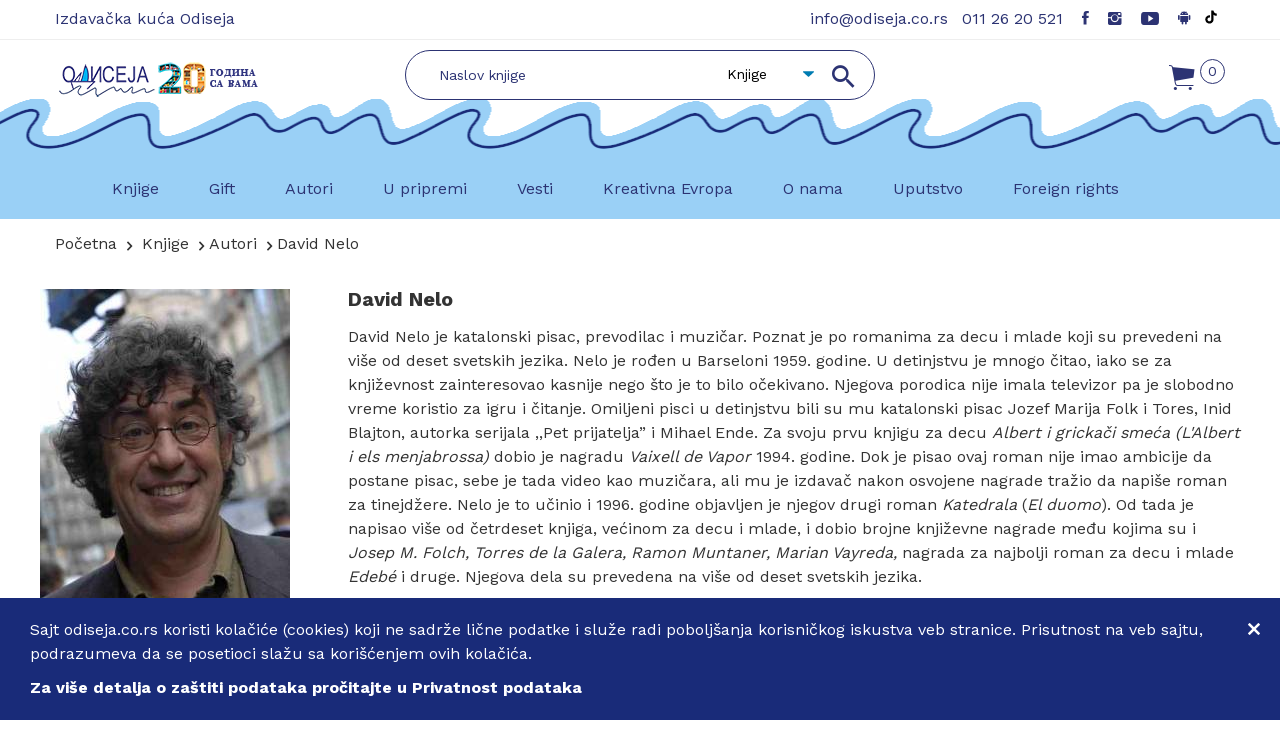

--- FILE ---
content_type: text/html; charset=UTF-8
request_url: https://odiseja.co.rs/autori/biografija-autora-david-nelo-82
body_size: 8786
content:
<!doctype html>
<html dir="ltr" lang="sr">
    
    
<head>
    <title>Knjige | Autori |  Biografija | David Nelo | Izdavačka kuća Odiseja</title>
    
    <meta charset="utf-8" />
    <meta name="viewport" content="width=device-width, initial-scale=1.0"/>
    <meta http-equiv="x-ua-compatible" content="ie=edge"/>
    
    
          <base href="//odiseja.co.rs" />
         
    <meta charset="UTF-8">
<meta name="description" content="Izdavačka kuća Odiseja više od 20 godina čitaocima nudi pažljivo odabrane naslove za decu, omladinu i odrasle, kao i knjige iz domena publicistike i knjige o ekologiji i očuvanju životne sredine. Kupo">
<meta name="developer" content="Dragan Maksimovic - dm4web.com, dm@dm4web.com" />
<link rel="image_src" href="https://odiseja.co.rs/__public/upload/2023/07/19/odiseja-cover.jpeg" />
<meta property="og:title" content="Knjige | Autori |  Biografija | David Nelo | Izdavačka kuća Odiseja"/>
<meta property="og:url" content="https://odiseja.co.rs/autori/biografija-autora-david-nelo-82"/>
<meta property="og:type" content="website"/>
<meta property="og:description" content="Izdavačka kuća Odiseja više od 20 godina čitaocima nudi pažljivo odabrane naslove za decu, omladinu i odrasle, kao i knjige iz domena publicistike i knjige o ekologiji i očuvanju životne sredine. Kupo"/>
<meta property="og:site_name" content="odiseja.co.rs" />
<meta property="fb:app_id" content="966242223397117" />
<meta property="og:image" content="https://odiseja.co.rs/__public/upload/2023/07/19/odiseja-cover.jpeg" />
<meta property="og:image:width" content="1200" />
<meta property="og:image:height" content="630" />
<meta name="twitter:card" content="summary">
<meta name="twitter:title" content="Knjige | Autori |  Biografija | David Nelo | Izdavačka kuća Odiseja">
<meta name="twitter:description" content="Izdavačka kuća Odiseja više od 20 godina čitaocima nudi pažljivo odabrane naslove za decu, omladinu i odrasle, kao i knjige iz domena publicistike i knjige o ekologiji i očuvanju životne sredine. Kupo">
<meta name="twitter:image:src" content="https://odiseja.co.rs/__public/upload/2023/07/19/odiseja-cover.jpeg">
<meta name="DC.Title" content="Knjige | Autori |  Biografija | David Nelo | Izdavačka kuća Odiseja">
<meta name="DC.Subject" content="Knjige | Autori |  Biografija | David Nelo | Izdavačka kuća Odiseja">
<meta name="DC.Description" content="Izdavačka kuća Odiseja više od 20 godina čitaocima nudi pažljivo odabrane naslove za decu, omladinu i odrasle, kao i knjige iz domena publicistike i knjige o ekologiji i očuvanju životne sredine. Kupo.">
<meta name="DC.Publisher" content="odiseja.co.rs">
<meta name="DC.Type" scheme="DCMIType" content="Text">
<meta name="DC.Format" scheme="IMT" content="text/html">
<meta name="DC.Identifier" content="https://odiseja.co.rs/autori/biografija-autora-david-nelo-82">
<meta name="DC.Language" scheme="RFC1766" content="sr">
<meta name="DC.Coverage" content="Izdavačka kuća Odiseja više od 20 godina čitaocima nudi pažljivo odabrane naslove za decu, omladinu i odrasle, kao i knjige iz domena publicistike i knjige o ekologiji i očuvanju životne sredine.
Kupovinom Odisejinih izdanja putem našeg sajta ostvarujete popust od 20% na maloprodajne cene knjiga a tokom sezonskih sniženja popuste od 40% do 70% na određene naslove.">
    
    
    <!-- ### CSS ### -->
<link rel="stylesheet" href="//odiseja.co.rs/__public/theme/css/all.min.css" />
<link rel="stylesheet" href="//odiseja.co.rs/__public/theme/css/style.min.css" />
<link rel="stylesheet" href="//odiseja.co.rs/__public/dev/css/dm.css" />

        
    
    <script type="application/ld+json">
{
    "@context": "http:\/\/schema.org",
    "@type": "LocalBusiness",
    "@id": "https:\/\/odiseja.co.rs",
    "name": "Izdava\u010dka ku\u0107a Odiseja",
    "url": "https:\/\/odiseja.co.rs",
    "description": "Izdava\u010dka ku\u0107a Odiseja vi\u0161e od 20 godina \u010ditaocima nudi pa\u017eljivo odabrane naslove za decu, omladinu i odrasle, kao i knjige iz domena publicistike i knjige o ekologiji i o\u010duvanju \u017eivotne sredine.\nKupovinom Odisejinih izdanja putem na\u0161eg sajta ostvarujete popust od 20% na maloprodajne cene knjiga a tokom sezonskih sni\u017eenja popuste od 40% do 70% na odre\u0111ene naslove.",
    "email": "info@odiseja.co.rs",
    "telephone": "011 26 20 521",
    "logo": "https:\/\/odiseja.co.rs\/__public\/img\/logo.png",
    "address": {
        "@context": "http:\/\/schema.org",
        "@type": "PostalAddress",
        "addressCountry": "RS",
        "addressLocality": "Beograd",
        "addressRegion": "",
        "postalCode": "11000",
        "streetAddress": "Dobra\u010dina 5"
    },
    "priceRange": "S\/SS\/$$$",
    "image": [
        "__public\/upload\/2023\/07\/19\/odiseja-cover.jpeg"
    ],
    "sameAs": [
        "https:\/\/www.facebook.com\/odiseja.izdavackakuca",
        "https:\/\/www.instagram.com\/odiseja_izdavacka_kuca\/",
        "https:\/\/www.youtube.com\/channel\/UCI9p65Md6Fo_EtjHEGJjSxg"
    ]
}
</script><script type="application/ld+json">
{
    "@context": "http:\/\/schema.org",
    "@type": "WebSite",
    "name": "Izdava\u010dka ku\u0107a Odiseja",
    "url": "https:\/\/odiseja.co.rs",
    "description": "Izdava\u010dka ku\u0107a Odiseja vi\u0161e od 20 godina \u010ditaocima nudi pa\u017eljivo odabrane naslove za decu, omladinu i odrasle, kao i knjige iz domena publicistike i knjige o ekologiji i o\u010duvanju \u017eivotne sredine.\nKupovinom Odisejinih izdanja putem na\u0161eg sajta ostvarujete popust od 20% na maloprodajne cene knjiga a tokom sezonskih sni\u017eenja popuste od 40% do 70% na odre\u0111ene naslove.",
    "alternateName": "",
    "image": {
        "@context": "http:\/\/schema.org",
        "@type": "ImageObject",
        "url": "__public\/upload\/2023\/07\/19\/odiseja-cover.jpeg",
        "width": "1200px",
        "height": "630px"
    }
}
</script>    
        
    <link rel="apple-touch-icon" sizes="152x152" href="__public/img/favicon/apple-touch-icon.png">
    <link rel="icon" type="image/png" sizes="32x32" href="__public/img/favicon/favicon-32x32.png">
    <link rel="icon" type="image/png" sizes="16x16" href="__public/img/favicon/favicon-16x16.png">
    <link rel="manifest" href="__public/img/favicon/site.webmanifest">
    <link rel="mask-icon" href="__public/img/favicon/safari-pinned-tab.svg" color="#5bbad5">
    <link rel="shortcut icon" href="__public/img/favicon/favicon.ico">
    <meta name="apple-mobile-web-app-title" content="Odiseja">
    <meta name="application-name" content="Odiseja">
    <meta name="msapplication-TileColor" content="#da532c">
    <meta name="msapplication-TileImage" content="__public/img/favicon/mstile-144x144.png">
    <meta name="msapplication-config" content="__public/img/favicon/browserconfig.xml">
    
    <meta name="theme-color" content="#9ad0f6"/> <!-- Chrome, Firefox OS and Opera -->
    <meta name="msapplication-navbutton-color" content="#9ad0f6"/><!-- Windows Phone -->
    <meta name="apple-mobile-web-app-status-bar-style" content="#9ad0f6"/> <!-- iOS Safari -->
    
       
            <!-- Global site tag (gtag.js) - Google Analytics -->
            <script async src="https://www.googletagmanager.com/gtag/js?id=UA-158726314-1"></script>
            <script>
              window.dataLayer = window.dataLayer || [];
              function gtag(){dataLayer.push(arguments);}
              gtag('js', new Date());
            
              gtag('config', 'UA-158726314-1');
            </script>

               
            <!-- Facebook Pixel Code -->
            <script>
              !function(f,b,e,v,n,t,s)
              {if(f.fbq)return;n=f.fbq=function(){n.callMethod?
              n.callMethod.apply(n,arguments):n.queue.push(arguments)};
              if(!f._fbq)f._fbq=n;n.push=n;n.loaded=!0;n.version='2.0';
              n.queue=[];t=b.createElement(e);t.async=!0;
              t.src=v;s=b.getElementsByTagName(e)[0];
              s.parentNode.insertBefore(t,s)}(window, document,'script',
              'https://connect.facebook.net/en_US/fbevents.js');
              fbq('init', '121285035759055');
              fbq('track', 'PageView');
            </script>
            <noscript><img height="1" width="1" style="display:none"
              src="https://www.facebook.com/tr?id=121285035759055&ev=PageView&noscript=1"
            /></noscript>
            <!-- End Facebook Pixel Code -->

            
</head>    
    <body class="template-color-2" id="body_knjige" >
    
        <div class="main-wrapper">
    
        
<style>
.dm-dropdown{
    padding: 0!important;
}
.dm-dropdown li a{
    color: #2C3373!important; padding: 10px 20px!important;
}



#dm-header{
    background: url('__public/img/odiseja/talasi7.png') center 27px repeat-x;/*m9*/
}

.header-top_area,
.header-middle_area{
    background-color: transparent!important;
}

.header-top_area{
    border-bottom-color: #eee;
}
.header-top_area span,
.header-top_area a{
    color: #2c3373!important;
}



.hm-form_area{
    justify-content: center!important;-webkit-box-pack: center!important;
}
#dm_form_pretraga{
    justify-content: center;-webkit-box-pack: center; width: 100%; min-width: 0; max-width: 470px;


}
#dm_form_pretraga input{
    max-width: 470px;
}
/*m9*/
#dm_form_pretraga #dm_form_pretraga_input{

    background-color: #fff!important;border: 1px solid #2c3373!important;

}

#dm-search-kategorije,
#dm-search-kategorije_mob{
    position: absolute; top:10px; right:50px;background-color: #fff; border:0; width: 100px;
}
#dm-search-kategorije_mob{
    top:7px;
}

#dm-search-kategorije select,
#dm-search-kategorije_mob select{
    padding: 2px 25px 2px 2px; font-size: 14px; text-align: right;width: 100px; cursor: pointer;
}
/*m9*/
.header-middle_area{
    padding-top: 10px;
    padding-bottom: 30px;
}

.header-middle_area span,
.header-middle_area i,
.header-middle_area a{
    color: #2c3373!important;
}

.header-middle_area  .item-count{
    border-color: #2c3373!important;
}

.header-bottom_area{
    background-color: #9AD0F6;
}
.main-menu_area a{
    font-weight: normal!important;color: #2c3373!important;
}

form.hm-searchbox input{
    background-color: #eee!important;color: #2c3373!important;
}
.header-middle_area .hm-searchbox input::placeholder{
    color: #2c3373;
}
@media (min-width: 992px) {
    .hm-minicart_area i{
        font-size:34px;
    }

}

@media (max-width: 991px) {
    #dm-header{
         background-image: none; background-color: #9AD0F6;
    }
    .minicart-area i{
        font-size:28px!important;
    }

}

</style>

<!-- - - - - - - - - - - - - - Header - - - - - - - - - - - - - - - - -->

        <header id="dm-header" class="header-main_area">


            <div class="header-top_area">
                <div class="container">
                    <div class="row">


                        <div class="col-xl-5 col-lg-5">
                            <div class="ht-left_area">
                                <div class="essential-stuff">
                                    <ul>
                                        <li class="welcome-msg">
                                            <span>Izdavačka kuća Odiseja</span>
                                        </li>

                                    </ul>
                                </div>
                            </div>
                        </div>
                        <style>
                        .ht-menu .icons.paths{
                            line-height: 18px;
                        }
                        </style>
                        <div class="col-xl-7 col-lg-7">
                            <div class="ht-right_area">
                                <div class="ht-menu">
                                    <ul>
                                        <li><a href="mailto:info@odiseja.co.rs">info@odiseja.co.rs</a></li>
                                        <li><a href="tel:+381112620521">011 26 20 521</a></li>
                                        <li><a target="_blank" href="https://www.facebook.com/odiseja.izdavackakuca" class="icons"><i class="ion-social-facebook" title="Facebook Odiseja" ></i></a></li><li><a target="_blank" href="https://www.instagram.com/odiseja_izdavacka_kuca/" class="icons"><i class="ion-social-instagram" title="Instagram Odiseja" ></i></a></li><li><a target="_blank" href="https://www.youtube.com/channel/UCI9p65Md6Fo_EtjHEGJjSxg" class="icons"><i class="ion-social-youtube" title="Youtube Odiseja" ></i></a></li><li><a target="_blank" href="https://play.google.com/store/apps/details?id=com.odiseja.app" class="icons"><i class="ion-social-android" title="Android Odiseja" ></i></a></li><li><a target="_blank" href="https://www.tiktok.com/@odiseja_izdavacka_kuca" class="icons paths"><img src="__public/img/logo-tiktok.svg" height="14" alt="Tiktok Odiseja"/></a></li>                                    </ul>
                                </div>
                            </div>
                        </div>

                    </div>
                </div>
            </div>


            <div class="header-middle_area">
                <div class="container">
                    <div class="row">
                        <div class="col-lg-3 col-md-5 col-sm-5">
                            <div class="header-logo" title="Izdavačka kuća Odiseja">
                                <a href="/"><img src="__public/img/logo2.png" alt="Izdavačka kuća Odiseja"/></a>
                            </div>
                        </div>
                        <div class="col-lg-6 d-none d-lg-block">
                            <div class="hm-form_area">
                                <form id="dm_form_pretraga" action="/pretraga" method="post" class="hm-searchbox">
                                    <input type="text" id="dm_form_pretraga_input" name="search" placeholder="Naslov knjige" value=""/>
                                    <input type="text" name="type" value="" style="display: none;" />
                                    <button class="torress-search_btn" type="submit"><i class="ion-android-search"></i></button>

                                    <div id="dm-search-kategorije" class="select-style">
                                        <select name="tip">
                                            <option value="11">Knjige</option>
                                            <option value="22">Autori</option>
                                            <option value="33">Ilustratori</option>
                                            <option value="44">Prevodioci</option>
                                            <option value="55">Gift</option>
                                        </select>
                                    </div>
                                </form>
                            </div>
                        </div>
                        <div class="col-lg-3 d-none d-lg-block">
                            <div class="hm-minicart_area">
                                <ul>
                                    <li>
                                        <a href="/korpa">
                                            <div class="minicart-icon" style="float: right; margin-right: 30px;">
                                                <i class="ion-ios-cart"></i>
                                                <span class="item-count">0</span>
                                            </div>

                                            <div class="minicart-title">
                                                <span class="item_total">&nbsp;</span>
                                            </div>

                                        </a>
                                    </li>
                                </ul>
                            </div>
                        </div>

                        <div class="col-md-7 col-sm-7 d-block d-lg-none">
                            <div class="mobile-menu_area">
                                <ul>
                                    <li class="minicart-area">
                                        <a href="/korpa">
                                            <i class="ion-ios-cart"></i>
                                            <span class="item-count">0</span>                                        </a>
                                    </li>
                                    <li>
                                        <a href="#mobileMenu" class="mobile-menu_btn toolbar-btn color--white d-lg-none d-block">
                                            <i class="ion-navicon"></i>
                                        </a>
                                    </li>
                                </ul>
                            </div>
                        </div>
                    </div>
                </div>
            </div>


            <div class="header-bottom_area">
                <div class="container">
                    <div class="row">
                        <div class="col-lg-12 d-none d-lg-block position-static">
                            <div class="main-menu_area">
                                <nav class="main_nav">
                                    <ul>
                                        <li><a href="/knjige" class="dropdown-holder" title="Knjige">Knjige</a><ul class="hm-dropdown dm-dropdown"><li><a href="/knjige/knjige-za-decu" title="Knjige za decu">Knjige za decu</a><li><a href="/knjige/knjige-za-odrasle" title="Knjige za odrasle">Knjige za odrasle</a><li><a href="/knjige/knjige-o-ekologiji" title="Knjige o ekologiji">Knjige o ekologiji</a><li><a href="/knjige/knjige-na-akciji" title="Knjige na akciji">Knjige na akciji</a></ul></li><li><a href="/gift" class="dropdown-holder" title="Gift">Gift</a><ul class="hm-dropdown dm-dropdown"><li><a href="/gift/kat-bedzevi-5" title="Bedževi">Bedževi</a><li><a href="/gift/kat-cegeri-4" title="Cegeri">Cegeri</a><li><a href="/gift/kat-magneti-6" title="Magneti">Magneti</a></ul></li><li><a href="/knjige/autori" class="dropdown-holder" title="Autori">Autori</a><ul class="hm-dropdown dm-dropdown"><li><a href="/knjige/autori" title="Autori">Autori</a><li><a href="/knjige/prevodioci" title="Prevodioci">Prevodioci</a><li><a href="/knjige/ilustratori" title="Ilustratori">Ilustratori</a></ul></li><li><a href="/knjige/u-pripremi"  title="U pripremi">U pripremi</a></li><li><a href="/vesti"  title="Vesti">Vesti</a></li><li><a href="/kreativna-evropa"  title="Kreativna Evropa">Kreativna Evropa</a></li><li><a href="/stranica/o-nama/1" class="dropdown-holder" title="O nama">O nama</a><ul class="hm-dropdown dm-dropdown"><li><a href="/stranica/about-us/3" title="About Us">About Us</a><li><a href="/stranica/back-list-of-selected-titles/4" title="Back list of selected titles">Back list of selected titles</a><li><a href="https://play.google.com/store/apps/details?id=com.odiseja.app" title="Android Application">Android Application</a></ul></li><li><a href="stranica/uputstvo/2"  title="Uputstvo">Uputstvo</a></li><li><a href="/foreign-rights"  title="Foreign rights">Foreign rights</a></li>                                    </ul>
                                </nav>
                            </div>
                        </div>
                    </div>
                </div>
            </div>


            <div class="header-bottom_area header-sticky">
                <div class="container">
                    <div class="row">
                        <div class="col-lg-2 col-md-2">
                            <div class="header-logo">
                                <a href="/">
                                    <a href="/"><img src="__public/img/logo.png" alt="Izdavačka kuća Odiseja"/></a>
                                </a>
                            </div>
                        </div>
                        <div class="col-lg-10 col-md-10">
                            <div class="main-menu_area">
                                <nav class="main_nav">
                                    <ul>
                                        <li><a href="/knjige" class="dropdown-holder" title="Knjige">Knjige</a><ul class="hm-dropdown dm-dropdown"><li><a href="/knjige/knjige-za-decu" title="Knjige za decu">Knjige za decu</a><li><a href="/knjige/knjige-za-odrasle" title="Knjige za odrasle">Knjige za odrasle</a><li><a href="/knjige/knjige-o-ekologiji" title="Knjige o ekologiji">Knjige o ekologiji</a><li><a href="/knjige/knjige-na-akciji" title="Knjige na akciji">Knjige na akciji</a></ul></li><li><a href="/gift" class="dropdown-holder" title="Gift">Gift</a><ul class="hm-dropdown dm-dropdown"><li><a href="/gift/kat-bedzevi-5" title="Bedževi">Bedževi</a><li><a href="/gift/kat-cegeri-4" title="Cegeri">Cegeri</a><li><a href="/gift/kat-magneti-6" title="Magneti">Magneti</a></ul></li><li><a href="/knjige/autori" class="dropdown-holder" title="Autori">Autori</a><ul class="hm-dropdown dm-dropdown"><li><a href="/knjige/autori" title="Autori">Autori</a><li><a href="/knjige/prevodioci" title="Prevodioci">Prevodioci</a><li><a href="/knjige/ilustratori" title="Ilustratori">Ilustratori</a></ul></li><li><a href="/knjige/u-pripremi"  title="U pripremi">U pripremi</a></li><li><a href="/vesti"  title="Vesti">Vesti</a></li><li><a href="/kreativna-evropa"  title="Kreativna Evropa">Kreativna Evropa</a></li><li><a href="/stranica/o-nama/1" class="dropdown-holder" title="O nama">O nama</a><ul class="hm-dropdown dm-dropdown"><li><a href="/stranica/about-us/3" title="About Us">About Us</a><li><a href="/stranica/back-list-of-selected-titles/4" title="Back list of selected titles">Back list of selected titles</a><li><a href="https://play.google.com/store/apps/details?id=com.odiseja.app" title="Android Application">Android Application</a></ul></li><li><a href="stranica/uputstvo/2"  title="Uputstvo">Uputstvo</a></li><li><a href="/foreign-rights"  title="Foreign rights">Foreign rights</a></li>                                    </ul>
                                </nav>
                            </div>
                        </div>
                    </div>
                </div>
            </div>



            <div class="mobile-menu_wrapper" id="mobileMenu">
                <div class="offcanvas-menu-inner">
                    <div class="container">
                        <a href="#" class="btn-close"><i class="ion-android-close"></i></a>
                        <div class="offcanvas-inner_search">
                            <form id="dm_form_pretraga_mob" method="post" action="/pretraga" class="hm-searchbox">
                                <input type="text" id="dm_form_pretraga_input" name="search" placeholder="Pretraga" value=""/>
                                <input type="text" name="type" value="" style="display: none;" />
                                <button class="search_btn" type="submit"><i class="ion-ios-search-strong"></i></button>

                                <div id="dm-search-kategorije_mob" class="select-style">
                                        <select name="tip">
                                            <option value="11">Knjige</option>
                                            <option value="22">Autori</option>
                                            <option value="33">Ilustratori</option>
                                            <option value="44">Prevodioci</option>
                                            <option value="55">Gift</option>
                                        </select>
                                    </div>

                            </form>
                        </div>
                        <nav class="offcanvas-navigation">
                            <ul class="mobile-menu">
                                <li class="menu-item-has-children"><a href="/knjige"  title="Knjige">Knjige</a><ul class="sub-menu"><li><a href="/knjige/knjige-za-decu" title="Knjige za decu">Knjige za decu</a><li><a href="/knjige/knjige-za-odrasle" title="Knjige za odrasle">Knjige za odrasle</a><li><a href="/knjige/knjige-o-ekologiji" title="Knjige o ekologiji">Knjige o ekologiji</a><li><a href="/knjige/knjige-na-akciji" title="Knjige na akciji">Knjige na akciji</a></ul></li><li class="menu-item-has-children"><a href="/gift"  title="Gift">Gift</a><ul class="sub-menu"><li><a href="/gift/kat-bedzevi-5" title="Bedževi">Bedževi</a><li><a href="/gift/kat-cegeri-4" title="Cegeri">Cegeri</a><li><a href="/gift/kat-magneti-6" title="Magneti">Magneti</a></ul></li><li class="menu-item-has-children"><a href="/knjige/autori"  title="Autori">Autori</a><ul class="sub-menu"><li><a href="/knjige/autori" title="Autori">Autori</a><li><a href="/knjige/prevodioci" title="Prevodioci">Prevodioci</a><li><a href="/knjige/ilustratori" title="Ilustratori">Ilustratori</a></ul></li><li ><a href="/knjige/u-pripremi"  title="U pripremi">U pripremi</a></li><li ><a href="/vesti"  title="Vesti">Vesti</a></li><li ><a href="/kreativna-evropa"  title="Kreativna Evropa">Kreativna Evropa</a></li><li class="menu-item-has-children"><a href="/stranica/o-nama/1"  title="O nama">O nama</a><ul class="sub-menu"><li><a href="/stranica/about-us/3" title="About Us">About Us</a><li><a href="/stranica/back-list-of-selected-titles/4" title="Back list of selected titles">Back list of selected titles</a><li><a href="https://play.google.com/store/apps/details?id=com.odiseja.app" title="Android Application">Android Application</a></ul></li><li ><a href="stranica/uputstvo/2"  title="Uputstvo">Uputstvo</a></li><li ><a href="/foreign-rights"  title="Foreign rights">Foreign rights</a></li>                            </ul>
                            <div id="dm-mob-mreze">
                                <a href="https://www.facebook.com/odiseja.izdavackakuca" class="icons"><i class="ion-social-facebook"></i></a><a href="https://www.instagram.com/odiseja_izdavacka_kuca/" class="icons"><i class="ion-social-instagram"></i></a><a href="https://www.youtube.com/channel/UCI9p65Md6Fo_EtjHEGJjSxg" class="icons"><i class="ion-social-youtube"></i></a><a href="https://play.google.com/store/apps/details?id=com.odiseja.app" class="icons"><i class="ion-social-android"></i></a><a href="https://www.tiktok.com/@odiseja_izdavacka_kuca" class="icons"><i class="path"></i></a>                            </div>
                        </nav>
                    </div>
                </div>
            </div>


        </header>

<!-- - - - - - - - - - - - - - End Header - - - - - - - - - - - - - - - - -->        
        
<style>


#body_knjige .torress-content_wrapper{
    padding-top: 20px;
}

#body_knjige .dm-artikal{
    display: flex;
}
#body_knjige .slide-item{
    align-self: flex-end;
}

#body_knjige #dm_artikli_uzrast_w span.title{
    line-height: 40px; float: left; margin-right: 5px;
}

#dm-autor-mini{
    margin-bottom: 40px;
}
#dm-autor-mini .torress-blog-details .author-avatar img{
    border-radius: 0;
}
#dm-autor-mini .torress-blog-details .comment-body .bio{
    max-width: 100%;
}

#dm-autor-mini .torress-blog-details .comment-body .reply-btn a{
    width: 80px; color: #fff; border-color: #009CDF; background-color: #009CDF; line-height: 23px;
}
#dm-autor-mini .torress-blog-details .comment-body .reply-btn a:hover{
    background-color: #fff; color: #009CDF!important;
}

#dm-shop-product-wrap .dm-artikal{
    margin-bottom: 20px;
}

#dm-autor-full{
    margin-bottom: 40px;
}

@media (max-width: 767.98px) {
    #body_knjige #dm_artikli_uzrast_w,
    #body_knjige #dm_artikli_order_w{
        display: inline-block;
    }
    #body_knjige #dm_artikli_order_w{
        float: right;
    }
}


@media (max-width: 575.98px){
    .dm_single_product .product-img a{
        justify-content: center;
    }
    .dm_single_product .product-img a img
    {
        max-width: 350px;
    }
    
    #dm-autor-full{
        padding-left: 20px;
        padding-right: 20px;
    }
}


		
</style>

<!-- SADRZAJ -->

<!--breadcrumbs area start-->
<div class="breadcrumb-area">
    <div class="container">           
        <div class="breadcrumb-content">
            <ul>
                <li><a href="/">Početna</a></li>
                <li><a href="/knjige">Knjige</a></li><li><a href="/knjige/autori">Autori</a></li><li>David Nelo</li>                        
            </ul>
        </div>
    </div>         
</div>
<!--breadcrumbs area end-->
   




<div class="torress-content_wrapper">
    <div class="container">
        <div class="row">
        
        
                    <div id="dm-autor-full">
            <div class="torress-blog-det3ails">                    
                <div class="torress-comme3nt-section">
                    <div class="row">
                                                    <div class="col-3">
                              <a href="autori/biografija-autora-david-nelo-82"><img src="__public/upload/2020/01/28/david-nelo.jpg" alt="david nelo"/></a>
                            </div>
                                                
                        <div class="col">
                          <div class="comment-body">
                                <h5 class="comment-author">David Nelo</h5>
                                <p class="bio"><p>David Nelo je katalonski pisac, prevodilac i muzičar. Poznat je po romanima za decu i mlade koji su prevedeni na više od deset svetskih jezika. Nelo je rođen u Barseloni 1959. godine. U detinjstvu je mnogo čitao, iako se za književnost zainteresovao kasnije nego što je to bilo očekivano. Njegova porodica nije imala televizor pa je slobodno vreme koristio za igru i čitanje. Omiljeni pisci u detinjstvu bili su mu katalonski pisac Jozef Marija Folk i Tores, Inid Blajton, autorka serijala ,,Pet prijatelja” i Mihael Ende. Za svoju prvu knjigu za decu <i>Albert i grickači smeća (L'Albert i els menjabrossa)</i> dobio je nagradu <i>Vaixell de Vapor</i> 1994. godine. Dok je pisao ovaj roman nije imao ambicije da postane pisac, sebe je tada video kao muzičara, ali mu je izdavač nakon osvojene nagrade tražio da napiše roman za tinejdžere. Nelo je to učinio i 1996. godine objavljen je njegov drugi roman <i>Katedrala</i> (<i>El duomo</i>). Od tada je napisao više od četrdeset knjiga, većinom za decu i mlade, i dobio brojne književne nagrade među kojima su i <em>Josep M. Folch, Torres de la Galera, Ramon Muntaner, Marian Vayreda,</em> nagrada za najbolji roman za decu i mlade <em>Edebé</em> i druge. Njegova dela su prevedena na više od deset svetskih jezika.</p><p>Nelov najpoznatiji roman <i>Zipolijevo pleme</i> (<i>La Tribu des Zippoli</i>, 2017) prva je knjiga ovog autora prevedena na srpski jezik.</p><p> </p></p>
                            </div>
                        </div>
                    </div>
                </div>
            </div>
        </div>
            
        
            <div class="col-lg-12">
            
                                
                                
                
                
                <div id="dm-shop-product-wrap" class="shop-product-wrap row">
                    
                    <div class="col-lg-3 col-md-4 col-sm-6 dm-artikal"><div class="slide-item">   
                
            <div class="single-product dm_single_product">
                <div class="product-img">
                    <a href="knjige/knjige-za-decu/knjiga-zipolijevo-pleme-autor-david-nelo-1172" title="zipolijevo pleme">
                        <img class="primary-img"  src="__public/upload/2021/10/15/zipolijevo-pleme-david-nelo-odiseja--f1-1172.jpg" alt="zipolijevo pleme"/>
                    </a>
                   
                </div>
                <div class="product-content">
                    <div class="product-desc_info">                        
                        <h6 class="product-name"><a href="knjige/knjige-za-decu/knjiga-zipolijevo-pleme-autor-david-nelo-1172" title="zipolijevo pleme">Zipolijevo pleme</a></h6>
                        <div class="price-box">
                            Rasprodato 
                        </div>
                    </div>
                </div>
            </div>
        </div></div>
                </div>
                
                
                
                <div class="row">
                    <div class="col-lg-12">
                        <div class="torress-paginatoin-area">
                            <div class="shop_toolbar t_bottom"><div class="pagination"></div></div>                        </div>
                    </div>
                </div>
                
                
                                
                
                                
                
                
            </div>
        </div>
    </div>
</div>


<!-- /SADRZAJ -->

<script>
function init_function__()
{
    $('.dm_artikli_uzrast').change(function(){
        gotourl();
    })
    
    $('#dm_artikli_order').change(function(){
        gotourl();
    })
}

function gotourl()
{
    var url = 'knjige/autori/autor-david-nelo-82?dm=1';
    
    if($('#dm_artikli_order').length>0)
        url += '&ord='+$('#dm_artikli_order').val();
    
    if($('.dm_artikli_uzrast').length>0)
    {
        var uzr = $('#dm_artikli_uzrast1').val();
        if(uzr!='') url += '&uzrast_od='+uzr;
        
        var uzr = $('#dm_artikli_uzrast2').val();
        if(uzr!='') url += '&uzrast_do='+uzr;
    }
    
    window.location = url;
}
</script>         
        
<!--footer area start-->

<div id="dm_footer" class="torress-footer_area">

    <div class="footer-top_area">
        <div class="container">
            <div class="row">
                <div class="col-lg-6">
                    <div class="newsletter-area">
                        <div class="newsletter-info">
                            <h3 class="heading">Prijavite se za Newsletter</h3>
                            <p class="short-desc">Informacije o najnovijim naslovima, akcijama i događajima</p>
                        </div>
                    </div>
                </div>
                <div class="col-lg-6">
                    <div class="newsletter-form_wrap">
                        <form action="/newsletter/add" method="post" id="mc-embedded-subscribe-form" name="mc-embedded-subscribe-form" class="newsletters-form validate"  method="post" action="newsletter/add">
                            <div id="mc_embed_signup_scroll">
                                <div id="mc-form" class="mc-form subscribe-form">
                                    <input id="mc-email" class="newsletter-input" type="email" name="email" placeholder="Unesite email adresu" required="" />
                                    <input type="text" name="" placeholder="name" style="display: none;" />
                                    <button class="newsletter-btn" id="mc-submit">Pošalji</button>
                                </div>
                            </div>
                            <input style="margin-left: 20px;" type="checkbox" id="slazemse" name="slazemse" value="1" required=""/><label style="color: #fff; font-size:12px; margin-left: 5px;" for="slazemse">Čitao sam i složio se sa <a href="/stranica/uputstvo/2" target="_blank">uslovima korišćenja</a> </label>
                        </form>
                    </div>
                </div>
            </div>
        </div>
    </div>

    <div class="footer-middle_area">
        <div class="container">
            <div class="row">
                <div class="col-lg-8 col-md-12 col-sm-12">
                    <div class="footer-widgets_title">
                        <h4>O nama</h4>
                    </div>
                    <div class="footer-widgets">
                        <p>Izdavačka kuća Odiseja više od 20 godina čitaocima nudi pažljivo odabrane naslove za decu, omladinu i odrasle, kao i knjige iz domena publicistike i knjige o ekologiji i očuvanju životne sredine.
Kupovinom Odisejinih izdanja putem našeg sajta ostvarujete popust od 20% na maloprodajne cene knjiga a tokom sezonskih sniženja popuste od 40% do 70% na određene naslove.</p>
                    </div>

                    <div class="footer-widgets footer-contact_info">
                        <ul>
                            <li><span>Samostalna agencija za izdavaštvo Odiseja</span></li>
                            <li>
                                <span>Dobračina 5, 11000 Beograd</span>
                            </li>
                            <li>
                                <span>Email:</span>
                                <a href="mailto:info@odiseja.co.rs">info@odiseja.co.rs</a>
                            </li>
                            <li>
                                <span>Telefon:</span>
                                    <a href="tel:+3810112620521">011 26 20 521</a>
                            </li>
                            <li><span>PIB: 103132307 MB: 56086692</span></li>
                        </ul>
                    </div>

                </div>


                <div class="col-lg-4 col-md-12 d-none d-lg-block" id="footer-iframe-fb" style="height: 360px; overflow-y: hidden;">
                    <span class="loading"><i class="ion-social-facebook"></i></span>
                </div>

            </div>
        </div>
    </div>


   <!-- Begin Footer Upper Bottom Area -->
    <div class="footer-upper_bottom">
        <div class="container">
            <div class="row">
                <div class="col-lg-12">
                    <div class="footer-tag_links">
                        <ul style="text-align: center;">
                            <li><a href="/stranica/o-nama/1">O nama</a></li><li><a href="/stranica/uputstvo/2">Uputstvo</a></li><li><a href="/newsletter/odjava">Odjava sa newsletter liste</a></li><li><a href="/newsletter">Prijava na newsletter listu</a></li><li><a href="__public/upload/2025/10/31/cenovnik-2025.xlsx" target="_blank" >Cenovnik</a></li><li><a href="__public/upload/2024/01/31/katalog-2023.pdf" target="_blank" >Katalog</a></li><li><a href="https://play.google.com/store/apps/details?id=com.odiseja.app" target="_blank" >Android aplikacija</a></li>                        </ul>
                    </div>
                    <div class="payment" style="font-size: 12px;">
                        Sve cene na ovom sajtu iskazane su u dinarima. PDV je uračunat u cenu. Nastojimo da budemo što precizniji u opisu proizvoda, prikazu slika i samih cena, ali ne možemo garantovati da su sve informacije kompletne i bez grešaka. Svi artikli prikazani na sajtu su deo naše ponude i ne podrazumeva da su dostupni u svakom trenutku.                    </div>
                </div>
            </div>
        </div>
    </div>
    <!-- Footer Upper Bottom Area End Here -->

    <div class="footer-bottom_area">
        <div class="container">
            <div class="row">
                <div class="col-lg-6 col-md-6">
                    <img src="//odiseja.co.rs/__public/img/banka/maestro.png" />
                    <img src="//odiseja.co.rs/__public/img/banka/dina.png" />
                    <img src="//odiseja.co.rs/__public/img/banka/mastercard.png" />
                    <img src="//odiseja.co.rs/__public/img/banka/visa.png" />
                </div>
                <div class="col-lg-6 col-md-6" style="text-align: right;">
                    <a href="http://www.mastercardbusiness.com/mcbiz/index.jsp?template=/orphans&content=securecodepopup" target="_blank"><img src="//odiseja.co.rs/__public/img/banka/mastercards.png" /></a>
                    <a href="http://www.visa.ca/verified/infopane/index.html" target="_blank"><img src="//odiseja.co.rs/__public/img/banka/visas.png" /></a>
                </div>
            </div>
        </div>
    </div>

    <style>
    #dm-footer-mreze .icons.paths{
        line-height: 0; float: left;
    }
    </style>


    <!-- Begin Footer Bottom Area -->
    <div class="footer-bottom_area">
        <div class="container">
            <div class="row">
                <!-- Begin Copyright Area -->
                <div class="col-lg-6 col-md-6">
                    <div class="copyright">
                        <span>Copyright © 2003 - 2026. <a href="/">Odiseja.co.rs.</a> All rights reserved.</span>
                    </div>
                </div>
                <!-- Copyright Area End Here -->
                <div class="col-lg-6 col-md-6">
                    <div class="fotter-bottom_menu">
                        <ul id="dm-footer-mreze">
                            <li><a target="_blank" href="https://www.facebook.com/odiseja.izdavackakuca" class="icons"><i class="ion-social-facebook" title="Facebook Odiseja" ></i></a></li><li><a target="_blank" href="https://www.instagram.com/odiseja_izdavacka_kuca/" class="icons"><i class="ion-social-instagram" title="Instagram Odiseja" ></i></a></li><li><a target="_blank" href="https://www.youtube.com/channel/UCI9p65Md6Fo_EtjHEGJjSxg" class="icons"><i class="ion-social-youtube" title="Youtube Odiseja" ></i></a></li><li><a target="_blank" href="https://play.google.com/store/apps/details?id=com.odiseja.app" class="icons"><i class="ion-social-android" title="Android Odiseja" ></i></a></li><li><a target="_blank" href="https://www.tiktok.com/@odiseja_izdavacka_kuca" class="icons paths"><img src="__public/img/logo-tiktok.svg" height="18" alt="Tiktok Odiseja"/></a></li>
                            
                        </ul>
                    </div>
                </div>

            </div>
        </div>
    </div>
    <!-- Footer Bottom Area End Here -->
</div>

<!--footer area end-->        
        </div>
        
        <script>var INIT_GDPR = true;</script><!-- ### JS ### -->
<script src="//odiseja.co.rs/__public/theme/js/all.min.js"></script>
<script src="//odiseja.co.rs/__public/theme/js/main.min.js"></script>
<script src="//odiseja.co.rs/__public/dev/js/dm.js"></script>
        
        
    </body>

</html>

--- FILE ---
content_type: text/css
request_url: https://odiseja.co.rs/__public/theme/css/style.min.css
body_size: 16723
content:
@import url(https://fonts.googleapis.com/css?family=Work+Sans:300,400,500,600,700,800,900);
body{font-family:"Work Sans",sans-serif;color:#333;font-size:16px;line-height:24px}
h1,h2,h3,h4,h5,h6{font-family:"Work Sans",sans-serif;color:#333;line-height:1;font-weight:700}
p{font-family:"Work Sans",sans-serif;color:#333;font-size:16px;line-height:24px}
input[type=number]::-webkit-inner-spin-button,input[type=number]::-webkit-outer-spin-button{-webkit-appearance:none;margin:0}
input[type=number]{-moz-appearance:textfield}
input{color:#888}
input::-webkit-input-placeholder{color:#888}
input::-moz-placeholder{color:#888}
input:-ms-input-placeholder{color:#888}
input::-ms-input-placeholder{color:#888}
input::placeholder{color:#888}
._keyfocus :focus,input:not([disabled]):focus,select:not([disabled]):focus,textarea:not([disabled]):focus{outline:0}
ul{margin:0;padding:0;list-style:none}
img{max-width:100%}
.img-full{width:100%;height:100%;overflow:hidden;display:block}
a{color:#333}
a:hover{color:#fed100!important;text-decoration:none}
a:not([href]):not([tabindex]):hover{color:#fed100}
a,a:active,a:focus,a:hover,button,button:focus,input,select,textarea{outline:0}
button{cursor:pointer;border:none;padding:0;outline:0;background:0 0}
@media (min-width:1200px){
.container{max-width:1200px}
}
.sticker,.sticker-2{position:absolute;top:20px;left:20px;width:60px;height:25px;line-height:23px;font-size:11px;text-transform:uppercase;text-align:center;background:#fed100;color:#fff;text-transform:uppercase}
.sticker-2:before,.sticker:before{content:"";width:0;height:0;border-style:solid;border-width:4px 4px 0 4px;border-color:#fed100 transparent transparent transparent;left:9px;top:100%;position:absolute}
.sticker-2{background:#d8373e;border-radius:4px;right:20px;left:auto}
.sticker-2:before{border-color:#d8373e transparent transparent transparent}
.product-progressbar,.product-progressbar-2,.product-progressbar-3,.product-progressbar-4{position:relative;padding-bottom:20px;margin-bottom:25px;display:-webkit-box;display:-webkit-flex;display:-ms-flexbox;display:flex;-webkit-box-pack:justify;-webkit-justify-content:space-between;-ms-flex-pack:justify;justify-content:space-between}
@media only screen and (min-width:992px) and (max-width:1199px){
.product-progressbar-2>span,.product-progressbar-3>span,.product-progressbar-4>span,.product-progressbar>span{font-size:13px}
}
.product-progressbar-2>span>strong,.product-progressbar-3>span>strong,.product-progressbar-4>span>strong,.product-progressbar>span>strong{padding-left:5px;font-weight:600}
.product-progressbar-2:before,.product-progressbar-3:before,.product-progressbar-4:before,.product-progressbar:before{background-color:#ebebeb;border-radius:7px;content:"";width:100%;height:14px;position:absolute;bottom:0;left:0}
.product-progressbar-2:after,.product-progressbar-3:after,.product-progressbar-4:after,.product-progressbar:after{background-color:#fed100;border-radius:7px;content:"";width:75%;height:14px;position:absolute;bottom:0;left:0}
.product-progressbar-2.product-progressbar-2:after,.product-progressbar-3.product-progressbar-2:after,.product-progressbar-4.product-progressbar-2:after,.product-progressbar.product-progressbar-2:after{width:65%}
.product-progressbar-2.product-progressbar-3:after,.product-progressbar-3.product-progressbar-3:after,.product-progressbar-4.product-progressbar-3:after,.product-progressbar.product-progressbar-3:after{width:85%}
.torress-section_title{display:-webkit-box;display:-webkit-flex;display:-ms-flexbox;display:flex;-webkit-box-pack:start;-webkit-justify-content:flex-start;-ms-flex-pack:start;justify-content:flex-start;position:relative;padding-bottom:35px}
.torress-section_title>h3{margin-bottom:0;font-size:24px;font-weight:700;text-transform:uppercase}
.slick-list{margin:0 -15px}
.slick-list .slick-slide{padding:0 15px;outline:0}
.torress-blog_slider .slick-list{margin:0 -15px}
.torress-blog_slider .slick-list .slick-slide{padding:0 15px}
.sp-images .slick-list{margin-left:0}
.sp-images .slick-list .slick-slide{margin-left:0}
@media (max-width:991px){
.torress-product-tab_slider .slick-slide div:not(:last-child) .slide-item{margin-bottom:30px}
}
.torress-product-tab_slider-3 .slick-slide div:not(:last-child) .slide-item{margin-bottom:30px}
.list-product_slider-2 .slick-slide div:not(:last-child) .slide-item{margin-bottom:30px}
.tab-content{width:100%}
.tab-content .tab-pane{display:block;height:0;max-width:100%;visibility:hidden;overflow:hidden;opacity:0}
.tab-content .tab-pane.active{height:auto;visibility:visible;opacity:1;overflow:visible}
.rating-box>ul>li.silver-color>i{color:silver!important}
.embed-responsive{min-height:auto}
.global-overlay{background-color:rgba(51,51,51,.9);position:fixed;width:100%;height:100%;left:0;top:0;z-index:1000;visibility:hidden}
.global-overlay.overlay-open{visibility:visible}
#scrollUp{right:15px;bottom:40px;height:40px;width:40px;line-height:40px;text-align:center;overflow:hidden;text-transform:uppercase;z-index:1000!important;-webkit-animation:furnSlideInUp .8s ease-in-out 1 both;animation:furnSlideInUp .8s ease-in-out 1 both}
#scrollUp:hover>i{-webkit-animation:furnSlideInUp 1s infinite;animation:furnSlideInUp 1s infinite}
.tooltip-inner{max-width:200px;padding:0 8px;height:30px;line-height:28px;color:#fff;text-align:center;border-radius:.25rem}
.tooltip.bs-tooltip-auto[x-placement^=top] .arrow::before,.tooltip.bs-tooltip-top .arrow::before{content:"";border-width:5px 5px 0}
.torress-paginatoin-area{padding-top:30px;display:-webkit-box;display:-webkit-flex;display:-ms-flexbox;display:flex;-webkit-box-pack:center;-webkit-justify-content:center;-ms-flex-pack:center;justify-content:center}
.torress-paginatoin-area .torress-pagination-box{background-color:#333;border-radius:25px;padding:10px 0;display:-webkit-box;display:-webkit-flex;display:-ms-flexbox;display:flex;-webkit-box-pack:center;-webkit-justify-content:center;-ms-flex-pack:center;justify-content:center}
.torress-paginatoin-area .torress-pagination-box li{display:inline-block}
.torress-paginatoin-area .torress-pagination-box li.active>a{color:#fed100}
.torress-paginatoin-area .torress-pagination-box li:last-child>a{border-right:0}
.torress-paginatoin-area .torress-pagination-box li>a{border-right:1px solid #fff;padding:0 25px;display:block;color:#fff}
.group-quantity .cart-plus-minus,.quantity .cart-plus-minus{position:relative;width:76px;text-align:left}
.group-quantity .cart-plus-minus>.cart-plus-minus-box,.quantity .cart-plus-minus>.cart-plus-minus-box{border:1px solid #ebebeb;height:46px;text-align:center;width:48px;background:#fff}
.group-quantity .cart-plus-minus>.qtybutton,.quantity .cart-plus-minus>.qtybutton{border-bottom:1px solid #ebebeb;border-right:1px solid #ebebeb;border-top:1px solid #ebebeb;cursor:pointer;height:23px;line-height:20px;position:absolute;text-align:center;width:28px;line-height:21px}
.group-quantity .cart-plus-minus>.qtybutton:hover,.quantity .cart-plus-minus>.qtybutton:hover{background:#ebebeb}
.group-quantity .cart-plus-minus>.qtybutton.dec,.quantity .cart-plus-minus>.qtybutton.dec{bottom:0;right:0}
.group-quantity .cart-plus-minus>.qtybutton.inc,.quantity .cart-plus-minus>.qtybutton.inc{border-bottom:none;top:0;right:0}
.group-quantity.group-quantity,.quantity.group-quantity{text-align:center}
.group-quantity.group-quantity .cart-plus-minus,.quantity.group-quantity .cart-plus-minus{margin:0 auto}
.torress-tags_list li{display:inline-block;margin-bottom:5px}
.torress-tags_list li a{font-size:14px;border:1px solid #ebebeb;padding:5px 15px;display:block;line-height:20px;border-radius:4px}
.torress-tags_list li a:hover{color:#fff!important;background-color:#fed100;border-color:#fed100}
.myniceselect.nice-select{padding:0;margin:0;height:auto;line-height:auto}
.myniceselect.nice-select span{height:30px;line-height:30px;display:inline-block;padding:0 60px}
.myniceselect.nice-select .list{width:100%}
.btn-close,.btn-close>i,.cart-page-total a,.cat-dropdown_menu,.cat-mega-menu,.category-menu .category-menu-list>ul>li.right-menu>a:after,.compare-table .table tbody tr,.contact-main-page .contact-form-content .contact-form .form-group .torress-contact-form_btn,.coupon-accordion .coupon-content .coupon-info p.form-row input[type=submit],.coupon-accordion span,.coupon-all .coupon input.button,.coupon-all .coupon2 input.button,.error404-area .search-error-wrapper .torress-error_btn,.global-overlay,.group-quantity .cart-plus-minus>.qtybutton,.header-bottom_area .main-menu_area>nav>ul>li .hm-dropdown,.header-bottom_area .main-menu_area>nav>ul>li.megamenu-holder .torress-megamenu,.header-bottom_area .main-menu_area>nav>ul>li>a:before,.header-bottom_area .main-menu_area>nav>ul>li>ul>li>a>i,.header-middle_area .hm-searchbox .torress-search_btn>i,.header-top_area .ht-right_area .ht-menu>ul>li .ht-dropdown,.hm-minicart_area>ul>li .minicart-body,.hm-minicart_area>ul>li .minicart-body>li .minicart-single_item .minicart-img,.hm-minicart_area>ul>li .minicart-body>li .minicart-single_item .product-item_remove,.img-hover_effect a img,.login-form .check-box input[type=checkbox]+label:after,.login-form .check-box input[type=checkbox]+label:before,.main-content_area .mission-area .mission-img_area:before,.main-content_area .mission-area .mission-img_area>a,.main-slider .slick-dots li,.mobile-menu_wrapper .offcanvas-menu-inner,.modal-wrapper .modal-dialog .modal-content .modal-body .close,.modal-wrapper .modal-dialog .modal-content .modal-body .modal-inner-area .sp-img_slider-nav .slick-list .single-slide,.modal-wrapper.modal,.myaccount-tab-content,.newsletter-form_wrap .subscribe-form .newsletter-btn,.offcanvas-navigation .mobile-menu li>.menu-expand,.offcanvas-search_wrapper .offcanvas-menu-inner,.order-button-payment input,.popup_wrapper,.popup_wrapper .subscribe_area .subscribe-form-group form button,.popup_wrapper .test .popup_off,.popup_wrapper .test .popup_off>i,.price-filter .price-slider-amount .label-input .filter-btn,.price-filter .ui-slider-handle,.quantity .cart-plus-minus>.qtybutton,.shop-product-wrap .slide-item .single-product,.shop-product-wrap .slide-item .single-product .product-img .add-actions,.slider-navigation_style-4 .slick-arrow,.sp-area .sp-nav .sp-content .qty-btn_area>ul li>a.qty-btn,.sp-area .sp-nav .sp-content .qty-btn_area>ul li>a>i,.sp-gallery_area .sp-nav .sp-gallery .lg-image,.sp-img_slider-2 a>i,.sp-tab_area .product-tab .product-menu>li>a:before,.table-content table td.torress-cart_btn a,.torress-banner_btn,.torress-blog-details .torress-blog-comment-wrapper form .comment-post-box .comment-btn_wrap .torress-post-btn_area .torress-post_btn,.torress-blog-details .torress-tag-line a,.torress-brand_area .torress-brand_nav .torress-brand_slider .slide-item>a>img,.torress-btn,.torress-btn-bondi_blue,.torress-btn_dark,.torress-btn_fullwidth,.torress-btn_limerick,.torress-btn_red,.torress-btn_yellow,.torress-compare_btn,.torress-content_wrapper .shop-product-wrap>[class*=col-],.torress-content_wrapper .torress-sidebar-catagories_area .torress-sidebar_categories .sidebar-categories_menu ul li>a>i,.torress-content_wrapper .torress-sidebar-catagories_area .torress-sidebar_categories .sidebar-categories_menu ul li>ul li,.torress-filter_btn,.torress-footer_area .footer-bottom_area .fotter-bottom_menu>ul>li>a,.torress-footer_area .footer-upper_bottom .footer-tag_links>ul a,.torress-login_btn,.torress-product-tab_area .tab-section_area .product-tab>ul.product-menu>li>a>span:before,.torress-product-tab_slider .slide-item .single-product,.torress-product-tab_slider .slide-item .single-product .product-img .add-actions,.torress-product-tab_slider-2 .slide-item .single-product,.torress-product-tab_slider-2 .slide-item .single-product .product-img .add-actions,.torress-product-tab_slider-3 .slide-item .single-product,.torress-product-tab_slider-3 .slide-item .single-product .product-img .add-actions,.torress-product_slider .slide-item .single-product,.torress-product_slider .slide-item .single-product .product-img .add-actions,.torress-product_slider-2 .slide-item .single-product,.torress-product_slider-2 .slide-item .single-product .product-img .add-actions,.torress-register_btn,.torress-slider_btn,a,button{-webkit-transition:all .3s ease-in;-o-transition:all .3s ease-in;transition:all .3s ease-in}
.price-filter{margin-top:35px}
.price-filter .ui-widget-content{background-color:#ebebeb;border:none;border-radius:0;-webkit-box-shadow:none;box-shadow:none;cursor:pointer;height:10px;margin:0 0 25px;width:100%;border-top-left-radius:25px;-moz-border-radius-topleft:25px;border-top-right-radius:25px;-moz-border-radius-topright:25px;border-bottom-left-radius:25px;-moz-border-radius-bottomleft:25px;border-bottom-right-radius:25px;-moz-border-radius-bottomright:25px}
.price-filter .ui-slider-range{background:#fed100;border:none;-webkit-box-shadow:none;box-shadow:none;height:100%}
.price-filter .ui-slider-handle{background:#fff;border:4px solid #fed100;display:block;outline:0;width:20px;height:20px;line-height:15px;margin:0;text-align:center;top:50%;border-radius:100%;-webkit-box-shadow:0 0 6.65px .35px rgba(0,0,0,.15);box-shadow:0 0 6.65px .35px rgba(0,0,0,.15);-webkit-transform:translate(0,-50%);-ms-transform:translate(0,-50%);transform:translate(0,-50%);cursor:e-resize}
.price-filter .ui-slider-handle:hover{background-color:#fed100}
.price-filter .ui-slider-handle:last-child{-webkit-transform:translate(-100%,-50%);-ms-transform:translate(-100%,-50%);transform:translate(-100%,-50%)}
.price-filter .price-slider-amount{display:-webkit-box;display:-webkit-flex;display:-ms-flexbox;display:flex;-webkit-box-pack:start;-webkit-justify-content:flex-start;-ms-flex-pack:start;justify-content:flex-start;-webkit-box-align:center;-webkit-align-items:center;-ms-flex-align:center;align-items:center}
.price-filter .price-slider-amount .label-input label{color:#222;font-size:14px;margin:0;text-transform:capitalize}
.price-filter .price-slider-amount .label-input input{background:transparent none repeat scroll 0 0;border:medium none;-webkit-box-shadow:none;box-shadow:none;color:#222;font-size:14px;height:inherit;padding-left:5px;width:99px}
.price-filter .price-slider-amount .label-input .filter-btn{border:1px solid #ebebeb;color:#999;width:85px;height:40px;line-height:39px;border-radius:50px}
.price-filter .price-slider-amount .label-input .filter-btn:hover{background-color:#fed100;border-color:#fed100;color:#fff}
.color-list_area{border:1px solid #ebebeb;padding:25px}
@media (max-width:575px){
.color-list_area{padding:15px}
}
.color-list_area .color-list_heading{padding-bottom:15px}
.color-list_area .color-list_heading>h4{text-transform:uppercase;margin-bottom:0}
@media (max-width:575px){
.color-list_area .color-list_heading>h4{font-size:14px}
}
.color-list_area .sub-title{display:block;padding-bottom:20px}
.color-list_area .color-list{display:-webkit-inline-box;display:-ms-inline-flexbox;display:-webkit-inline-flex;display:inline-flex;position:relative}
.color-list_area .color-list .single-color{border:1px solid #ebebeb;display:inline-block;margin-right:5px;padding:2px;width:25px;height:25px}
.color-list_area .color-list .single-color span{width:100%;height:100%}
.color-list_area .color-list .single-color span.bg-red_color{background-color:#e01212;display:block}
.color-list_area .color-list .single-color span.burnt-orange_color{background-color:#ff832b;display:block}
.color-list_area .color-list .single-color span.brown_color{background-color:#a6311f;display:block}
.color-list_area .color-list .single-color span.raw-umber_color{background-color:#824900;display:block}
.color-list_area .color-list .single-color.active .color-text{color:#333;display:block}
.color-list_area .color-list .color-text{position:absolute;right:-120px;width:auto!important;top:0;display:none}
@media (max-width:575px){
.color-list_area .color-list .color-text{right:-110px}
}
.img-hover_effect{position:relative;display:block}
.img-hover_effect a{overflow:hidden;display:block}
.img-hover_effect a img{-webkit-transform:scale(1);-ms-transform:scale(1);transform:scale(1)}
.img-hover_effect:hover a img{-webkit-transform:scale(1.06);-ms-transform:scale(1.06);transform:scale(1.06)}
.popup_wrapper{background:rgba(0,0,0,.7);height:100%;opacity:0;position:fixed;visibility:hidden;width:100%;z-index:9999999}
@media (max-width:991px){
.popup_wrapper{display:none}
}
.popup_wrapper .test{background:#fff;bottom:0;height:390px;left:0;margin:auto;max-width:1145px;padding:50px 60px 50px;position:absolute;right:0;top:0}
@media (max-width:1500px){
.popup_wrapper .test{max-width:810px}
}
.popup_wrapper .test .popup_off{background:#282828;color:#fff;top:-30px;right:0;width:30px;height:30px;line-height:29px;display:block;cursor:pointer;position:absolute;text-align:center;text-transform:uppercase}
.popup_wrapper .test .popup_off>i{-webkit-transform:rotate(0);-ms-transform:rotate(0);transform:rotate(0);display:block}
.popup_wrapper .test .popup_off:hover>i{-webkit-transform:rotate(180deg);-ms-transform:rotate(180deg);transform:rotate(180deg)}
.popup_wrapper .subscribe_area>h2{color:#333;font-weight:700;font-size:35px;text-transform:uppercase;margin-bottom:0;padding-bottom:20px}
.popup_wrapper .subscribe_area>p{margin:0 auto;max-width:580px;padding-bottom:25px}
.popup_wrapper .subscribe_area .subscribe-form-group{display:-webkit-box;display:-webkit-flex;display:-ms-flexbox;display:flex;-webkit-box-pack:center;-webkit-justify-content:center;-ms-flex-pack:center;justify-content:center}
.popup_wrapper .subscribe_area .subscribe-form-group form input{background:#ebebeb;border:0 none;height:40px;padding:0 20px;width:520px}
.popup_wrapper .subscribe_area .subscribe-form-group form button{background:#333;color:#fff;padding:0 40px;height:40px;line-height:40px;border:0;display:block;margin:30px auto 0;text-transform:uppercase}
.popup_wrapper .subscribe_area .subscribe-bottom{display:-webkit-box;display:-webkit-flex;display:-ms-flexbox;display:flex;-webkit-box-pack:center;-webkit-justify-content:center;-ms-flex-pack:center;justify-content:center;-webkit-box-align:center;-webkit-align-items:center;-ms-flex-align:center;align-items:center;padding-top:25px}
.popup_wrapper .subscribe_area .subscribe-bottom input{margin-right:5px}
.popup_wrapper .subscribe_area .subscribe-bottom label{margin-bottom:0}
.bg--white_smoke{background-color:#f4f4f4}
.bg--white{background-color:#fff}
.bg--night_rider{background-color:#333}
.bg--silver{background-color:silver}
.bg--nero{background-color:#282828}
.bg--charcoal{background-color:#333}
.bg--medium-turquoise{background-color:#fed100}
.bg--licorice{background-color:#2a3747}
.bg--white-smoke{background-color:#f4f4f4}
.bg--whisper{background-color:#ebebeb}
.bg--mahogany{background-color:#d8373e}
.bg--supernova{background-color:#fdb828}
.bg--kelly_green{background-color:#43ae2e}
.bg--tangerine_yellow{background-color:#fed100!important}
.bg--red{background-color:#e01212}
.bg--snow_color{background-color:#f9f9f9}
.template-color-2 a:hover{color:#ea2e49!important}
.template-color-2 a.torress-banner_btn:hover{color:#fff!important}
.template-color-2 a.torress-btn_limerick:hover{color:#fff!important}
.template-color-2 a.torress-btn_dark:hover{background-color:#ea2e49;color:#fff!important}
.template-color-2 a.torress-btn_yellow{background-color:#fed100}
.template-color-2 a.torress-btn_yellow:hover{background-color:#333;color:#fff!important}
.template-color-2 .popup_wrapper .test .popup_off:hover{background:#ea2e49}
.template-color-2 .popup_wrapper .subscribe_area .subscribe-form-group form button:hover{background:#ea2e49;color:#fff}
.template-color-2 .header-bottom_area.bg--tangerine_yellow .main-menu_area .main_nav>ul>li.active>a{color:#fff}
.template-color-2 .header-bottom_area.bg--tangerine_yellow .main-menu_area .main_nav>ul>li:hover>a{color:#fff!important}
.template-color-2 .header-bottom_area.bg--tangerine_yellow .login-area>a:hover{color:#fff!important}
.template-color-2 .main-menu_area .main_nav>ul>li.active>a{color:#ea2e49}
.template-color-2 .main-menu_area .main_nav>ul>li.active>a:before{width:100%;opacity:1;background-color:#ea2e49}
.template-color-2 .main-menu_area .main_nav>ul>li .hm-dropdown>li.active>a{color:#ea2e49}
.template-color-2 .main-menu_area .main_nav>ul>li .torress-megamenu>li>ul>li.active>a{color:#ea2e49}
.template-color-2 .main-menu_area .main_nav>ul>li:hover>a{color:#ea2e49}
.template-color-2 .main-menu_area .main_nav>ul>li:hover>a:before{background-color:#ea2e49}
.template-color-2 .hm-minicart_area>ul>li .minicart-body>li .minicart-single_item .product-item_remove:hover{color:#ea2e49}
.template-color-2 .hm-minicart_area>ul>li .minicart-body>li .minicart-single_item .minicart-img:hover{border-color:#ea2e49}
.template-color-2 .hm-minicart_area>ul>li .minicart-body>li .price_content .minicart-button .torress-btn:hover{background-color:#ea2e49;color:#fff!important}
.template-color-2 .main-slider .slider-content .torress-btn:hover{-webkit-box-shadow:0 0 15px rgba(0,0,0,.2);box-shadow:0 0 15px rgba(0,0,0,.2);color:#fff!important;background-color:#ea2e49}
.template-color-2 .main-slider .slick-arrow{color:#ea2e49}
.template-color-2 .slick-dots li.slick-active{background-color:#ea2e49}
.template-color-2 .slick-dots li:hover{background-color:#ea2e49}
.template-color-2 .torress-content_wrapper .slide-item .single-product,.template-color-2 .torress-product-tab_slider .slide-item .single-product,.template-color-2 .torress-product-tab_slider-2 .slide-item .single-product,.template-color-2 .torress-product-tab_slider-3 .slide-item .single-product,.template-color-2 .torress-product_slider .slide-item .single-product,.template-color-2 .torress-product_slider-2 .slide-item .single-product{border:1px solid #ebebeb}
.template-color-2 .torress-content_wrapper .slide-item .single-product .product-img .add-actions>ul>li>a:hover,.template-color-2 .torress-product-tab_slider .slide-item .single-product .product-img .add-actions>ul>li>a:hover,.template-color-2 .torress-product-tab_slider-2 .slide-item .single-product .product-img .add-actions>ul>li>a:hover,.template-color-2 .torress-product-tab_slider-3 .slide-item .single-product .product-img .add-actions>ul>li>a:hover,.template-color-2 .torress-product_slider .slide-item .single-product .product-img .add-actions>ul>li>a:hover,.template-color-2 .torress-product_slider-2 .slide-item .single-product .product-img .add-actions>ul>li>a:hover{background-color:#ea2e49}
.template-color-2 .torress-content_wrapper .slide-item .single-product:hover,.template-color-2 .torress-product-tab_slider .slide-item .single-product:hover,.template-color-2 .torress-product-tab_slider-2 .slide-item .single-product:hover,.template-color-2 .torress-product-tab_slider-3 .slide-item .single-product:hover,.template-color-2 .torress-product_slider .slide-item .single-product:hover,.template-color-2 .torress-product_slider-2 .slide-item .single-product:hover{border-color:#ea2e49}
.template-color-2 .torress-product-tab_area .banner-item{border:1px solid #ebebeb}
.template-color-2 .torress-product-tab_area .tab-section_area .product-tab>ul.product-menu>li>a>span:before{background-color:#ea2e49}
.template-color-2 .torress-product-tab_area .tab-section_area .product-tab>ul.product-menu>li>a:hover{color:#ea2e49}
@media (max-width:479px){
.template-color-2 .torress-product-tab_area .tab-section_area .product-tab>ul.product-menu>li>a.active>span{color:#ea2e49}
}
.template-color-2 .torress-shipping_area .shipping-nav .shipping-item .shipping-icon{color:#ea2e49}
.template-color-2 .slider-navigation_style-1 .slick-arrow:hover,.template-color-2 .slider-navigation_style-2 .slick-arrow:hover,.template-color-2 .slider-navigation_style-3 .slick-arrow:hover,.template-color-2 .slider-navigation_style-4 .slick-arrow:hover{background-color:#ea2e49}
.template-color-2 .newsletter-form_wrap .subscribe-form .newsletter-btn{background-color:#333;color:#fff}
.template-color-2 .newsletter-form_wrap .subscribe-form .newsletter-btn:hover{background-color:#ea2e49;color:#fff}
.template-color-2 .modal-wrapper .modal-dialog .modal-content .modal-body .close:hover{border-color:#ea2e49;color:#ea2e49}
.template-color-2 .modal-wrapper .modal-dialog .modal-content .modal-body .modal-inner-area .sp-img_slider-nav .slick-list .single-slide:hover{border-color:#ea2e49}
.template-color-2 .modal-wrapper .modal-dialog .modal-content .modal-body .modal-inner-area .sp-content .quantity-area .quantity-btn>ul>li>a{background-color:#333;color:#fff}
.template-color-2 .modal-wrapper .modal-dialog .modal-content .modal-body .modal-inner-area .sp-content .quantity-area .quantity-btn>ul>li>a>i{font-size:18px}
.template-color-2 .modal-wrapper .modal-dialog .modal-content .modal-body .modal-inner-area .sp-content .quantity-area .quantity-btn>ul>li>a:hover{background:#ea2e49;color:#fff!important}
.template-color-2 .torress-social_link>ul>li>a:hover{background-color:#ea2e49}
.template-color-2 .footer-bottom_area .copyright>span>a{color:#ea2e49}
.template-color-2 #scrollUp{background-color:#333;color:#fff}
.template-color-2 #scrollUp:hover{background-color:#ea2e49;border-color:#ea2e49;color:#fff!important}
.template-color-2 .tooltip-inner{background-color:#333}
.template-color-2 .tooltip.bs-tooltip-auto[x-placement^=top] .arrow::before,.template-color-2 .tooltip.bs-tooltip-top .arrow::before{border-top-color:#333}
.template-color-2 .bs-tooltip-auto[x-placement^=bottom] .arrow::before,.template-color-2 .bs-tooltip-bottom .arrow::before{border-bottom-color:#333}
.template-color-2 .loading .middle .loader1{background-color:#ea2e49}
.template-color-2 .loading .middle .loader2{background-color:#ea2e49}
.template-color-2 .loading .middle .loader3{background-color:#ea2e49}
.template-color-2 .color-list .single-color.active{border-color:#ea2e49}
.template-color-2 .modal-body .close:hover{color:#ea2e49}
.template-color-2 .sp-slider .slide-item .single-product{border:1px solid #ebebeb}
.template-color-2 .sp-slider .slide-item .single-product:hover{border-color:#ea2e49}
.template-color-2 .sp-gallery_area .sp-nav .sp-gallery .lg-image{outline:1px solid #ebebeb}
.template-color-2 .sp-gallery_area .sp-nav .sp-gallery .lg-image:hover{outline:1px solid #ea2e49}
.torress-btn-ps_center{display:-webkit-box;display:-webkit-flex;display:-ms-flexbox;display:flex;-webkit-box-pack:center;-webkit-justify-content:center;-ms-flex-pack:center;justify-content:center}
.torress-btn-ps_center.torress-btn-ps_left{-webkit-box-pack:start;-webkit-justify-content:flex-start;-ms-flex-pack:start;justify-content:flex-start}
.torress-btn-ps_center.torress-btn-ps_right{-webkit-box-pack:end;-webkit-justify-content:flex-end;-ms-flex-pack:end;justify-content:flex-end}
.torress-banner_btn,.torress-btn,.torress-btn-bondi_blue,.torress-btn_dark,.torress-btn_fullwidth,.torress-btn_limerick,.torress-btn_red,.torress-btn_yellow,.torress-compare_btn,.torress-filter_btn,.torress-slider_btn{background-color:#fed100;color:#fff;border-radius:4px;-webkit-box-shadow:0 8px 15px transparent;box-shadow:0 8px 15px transparent;width:150px;height:50px;line-height:50px;display:block;text-align:center}
.torress-btn-bondi_blue{background-color:#fed100;color:#fff}
.torress-btn-bondi_blue:hover{background-color:#333;color:#fff!important}
.torress-btn_dark,.torress-btn_red,.torress-btn_yellow{background:#333;color:#fff;width:135px;height:40px;line-height:38px;font-weight:600;border:0;border-radius:20px}
@media (max-width:479px){
.torress-btn_dark,.torress-btn_red,.torress-btn_yellow{width:100px;height:30px;line-height:29px;font-size:13px}
}
.torress-btn_limerick{background-color:#fed100;color:#fff;width:120px;height:40px;line-height:40px}
.torress-btn_limerick:hover{background-color:#333}
.torress-btn_red{background-color:#e01212}
.torress-btn_red:hover{background-color:#333!important}
.torress-btn_fullwidth{background-color:#666;width:100%;color:#fff;text-transform:uppercase}
.torress-btn_sm{width:100%;height:40px;line-height:40px;font-size:13px;font-weight:400}
.torress-banner_btn{-webkit-box-shadow:0 1px 6.79px .21px rgba(0,0,0,.13);box-shadow:0 1px 6.79px .21px rgba(0,0,0,.13);height:40px;line-height:40px}
.torress-compare_btn{background:#fed100;color:#fff;height:40px;line-height:43px;font-size:14px}
.torress-compare_btn:hover{background-color:#333}
.fb-filter-btn_area{padding-top:30px}
.fb-filter-btn_area .torress-filter_btn{background-color:#333;color:#fff;display:block;width:120px;height:40px;line-height:40px;font-size:14px;font-weight:400;border-radius:0}
.fb-filter-btn_area .torress-filter_btn:before{content:"\f00d";font-family:'Font Awesome 5 Free';font-weight:600;padding-right:10px}
.fb-filter-btn_area .torress-filter_btn:hover{background-color:#fed100}
.torress-slider_area{padding:30px 0 0}
.torress-slider_area .main-slider{overflow:hidden}
.torress-slider_area .main-slider .slider-content{width:100%;top:20%;left:50%;-webkit-transform:translateX(-50%);-ms-transform:translateX(-50%);transform:translateX(-50%);position:absolute;text-align:center;z-index:8}
.torress-slider_area .main-slider .slider-content>h4{font-size:46px;font-weight:300;text-transform:uppercase;margin-bottom:0;padding-bottom:5px}
@media (max-width:767px){
.torress-slider_area .main-slider .slider-content>h4{font-size:32px}
}
@media (max-width:479px){
.torress-slider_area .main-slider .slider-content>h4{font-size:26px}
}
.torress-slider_area .main-slider .slider-content>h3{font-size:46px;text-transform:uppercase;margin-bottom:0;padding-bottom:25px}
@media only screen and (min-width:992px) and (max-width:1199px){
.torress-slider_area .main-slider .slider-content>h3{font-size:40px}
}
@media (max-width:767px){
.torress-slider_area .main-slider .slider-content>h3{font-size:26px}
}
@media (max-width:479px){
.torress-slider_area .main-slider .slider-content>h3{font-size:22px}
}
.torress-slider_area .main-slider .slider-content>a>span{color:#cd131c;font-size:28px;font-weight:600}
@media (max-width:479px){
.torress-slider_area .main-slider .slider-content>a>span{font-size:20px}
}
.torress-slider_area .main-slider .slider-content.slider-content-2{text-align:left;top:50%;left:10%;-webkit-transform:translateY(-50%);-ms-transform:translateY(-50%);transform:translateY(-50%);max-width:40%}
@media (max-width:1500px){
.torress-slider_area .main-slider .slider-content.slider-content-2{max-width:50%}
}
@media (max-width:767px){
.torress-slider_area .main-slider .slider-content.slider-content-2{max-width:70%}
}
@media (max-width:479px){
.torress-slider_area .main-slider .slider-content.slider-content-2{left:auto}
}
.torress-slider_area .main-slider .slider-content.slider-content-2>h3{padding-bottom:10px;font-size:28px}
.torress-slider_area .main-slider .slider-content.slider-content-2>h5{margin-bottom:0;padding-bottom:25px}
.torress-slider_area .torress-banner_area{padding:0}
@media (max-width:991px){
.torress-slider_area .torress-banner_area{padding-top:30px}
}
.torress-slider_area .torress-banner_area [class*=col-]:not(:last-child) .banner-item{margin-bottom:30px}
@media (max-width:991px){
.torress-slider_area .torress-banner_area [class*=col-]:not(:last-child) .banner-item{margin-bottom:0}
}
@media (max-width:575px){
.torress-slider_area .torress-banner_area [class*=col-]:not(:last-child) .banner-item{margin-bottom:30px}
}
@media (max-width:991px){
.torress-slider_area.torress-slider_area-2 .main-slider .slider-content{left:15%!important}
}
@media (max-width:991px){
.torress-slider_area.torress-slider_area-2 .main-slider .slider-content>h4{font-size:28px}
}
@media (max-width:479px){
.torress-slider_area.torress-slider_area-2 .main-slider .slider-content>h4{font-size:22px}
}
@media (max-width:991px){
.torress-slider_area.torress-slider_area-2 .main-slider .slider-content>h3{font-size:20px}
}
@media (max-width:991px){
.torress-slider_area.torress-slider_area-2 .main-slider .slider-content>h5{font-size:16px}
}
.bg-1,.bg-2{background-image:url(../images/slider/1.jpg);background-repeat:no-repeat;background-position:center center;background-size:cover;min-height:490px}
@media (max-width:575px){
.bg-1,.bg-2{min-height:320px}
}
.bg-2{background-image:url(../images/slider/2.jpg)}
.bg-3,.bg-4{background-image:url(../images/slider/3.jpg);background-repeat:no-repeat;background-position:center center;background-size:cover;min-height:550px}
@media (max-width:991px){
.bg-3,.bg-4{min-height:380px}
}
.bg-4{background-image:url(../images/slider/4.jpg)}
.slider-progress{-webkit-animation:initial;animation:initial;background:rgba(0,0,0,.3);height:5px;left:0;opacity:.8;position:absolute;top:0;z-index:4}
.slick-current .slider-progress{-webkit-animation:timebar 8s ease-in-out 0s 1 backwards;animation:timebar 8s ease-in-out 0s 1 backwards}
@-webkit-keyframes timebar{
0%{width:0}
100%{width:100%}
}
@keyframes timebar{
0%{width:0}
100%{width:100%}
}
.slick-active.animation-style-01 .slider-content>h4{-webkit-animation-name:fadeInLeft;animation-name:fadeInLeft;-webkit-animation-delay:.5s;animation-delay:.5s;-webkit-animation-duration:1.3s;animation-duration:1.3s;-webkit-animation-fill-mode:both;animation-fill-mode:both}
.slick-active.animation-style-01 .slider-content>h3{-webkit-animation-name:fadeInLeft;animation-name:fadeInLeft;-webkit-animation-delay:1s;animation-delay:1s;-webkit-animation-duration:1.3s;animation-duration:1.3s;-webkit-animation-fill-mode:both;animation-fill-mode:both}
.slick-active.animation-style-01 .slider-content>h5{-webkit-animation-name:fadeInLeft;animation-name:fadeInLeft;-webkit-animation-delay:1.5s;animation-delay:1.5s;-webkit-animation-duration:1.3s;animation-duration:1.3s;-webkit-animation-fill-mode:both;animation-fill-mode:both}
.slick-active.animation-style-01 .slider-content>a.product-price>span{-webkit-animation-name:fadeInLeft;animation-name:fadeInLeft;-webkit-animation-delay:2s;animation-delay:2s;-webkit-animation-duration:1.3s;animation-duration:1.3s;-webkit-animation-fill-mode:both;animation-fill-mode:both;display:block}
.slick-active.animation-style-01 .slider-content>.slide-btn{-webkit-animation-name:fadeInLeft;animation-name:fadeInLeft;-webkit-animation-delay:2.5s;animation-delay:2.5s;-webkit-animation-duration:1.3s;animation-duration:1.3s;-webkit-animation-fill-mode:both;animation-fill-mode:both}
.slick-active.animation-style-02 .slider-content>h4{-webkit-animation-name:fadeInLeft;animation-name:fadeInLeft;-webkit-animation-delay:.5s;animation-delay:.5s;-webkit-animation-duration:1.3s;animation-duration:1.3s;-webkit-animation-fill-mode:both;animation-fill-mode:both}
.slick-active.animation-style-02 .slider-content>h3{-webkit-animation-name:fadeInLeft;animation-name:fadeInLeft;-webkit-animation-delay:1s;animation-delay:1s;-webkit-animation-duration:1.3s;animation-duration:1.3s;-webkit-animation-fill-mode:both;animation-fill-mode:both}
.slick-active.animation-style-02 .slider-content>h5{-webkit-animation-name:fadeInLeft;animation-name:fadeInLeft;-webkit-animation-delay:1.5s;animation-delay:1.5s;-webkit-animation-duration:1.3s;animation-duration:1.3s;-webkit-animation-fill-mode:both;animation-fill-mode:both}
.slick-active.animation-style-02 .slider-content>.slide-btn{-webkit-animation-name:fadeInLeft;animation-name:fadeInLeft;-webkit-animation-delay:2s;animation-delay:2s;-webkit-animation-duration:1.3s;animation-duration:1.3s;-webkit-animation-fill-mode:both;animation-fill-mode:both}
@-webkit-keyframes furnSlideInUp{
0%{-webkit-transform:translateY(250px);transform:translateY(250px);opacity:0}
100%{-webkit-transform:translateY(0);transform:translateY(0);opacity:1}
}
@keyframes furnSlideInUp{
0%{-webkit-transform:translateY(250px);transform:translateY(250px);opacity:0}
100%{-webkit-transform:translateY(0);transform:translateY(0);opacity:1}
}
.slide-in-right{-webkit-animation:slide-in-right 4s linear infinite alternate both;animation:slide-in-right 4s linear infinite alternate both}
@-webkit-keyframes slide-in-right{
0%{-webkit-transform:translateX(340px);transform:translateX(340px)}
100%{-webkit-transform:translateX(0);transform:translateX(0)}
}
@keyframes slide-in-right{
0%{-webkit-transform:translateX(340px);transform:translateX(340px)}
100%{-webkit-transform:translateX(0);transform:translateX(0)}
}
.mobile-menu_wrapper .offcanvas-menu-inner,.offcanvas-search_wrapper .offcanvas-menu-inner{position:fixed;top:0;right:-285px;width:285px;height:100%;background:rgba(255,255,255,.95);-webkit-box-shadow:0 0 10px 0 rgba(0,0,0,.5);box-shadow:0 0 10px 0 rgba(0,0,0,.5);z-index:9999;visibility:hidden}
@media (max-width:575px){
.mobile-menu_wrapper .offcanvas-menu-inner,.offcanvas-search_wrapper .offcanvas-menu-inner{width:270px}
}
.mobile-menu_wrapper .offcanvas-menu-inner .offcanvas-inner_search,.offcanvas-search_wrapper .offcanvas-menu-inner .offcanvas-inner_search{position:absolute;z-index:9;top:0;left:0;width:calc(100% - 0px);padding:10px;background-color:#ebebeb}
.mobile-menu_wrapper .offcanvas-menu-inner .offcanvas-inner_search .hm-searchbox,.offcanvas-search_wrapper .offcanvas-menu-inner .offcanvas-inner_search .hm-searchbox{position:relative}
.mobile-menu_wrapper .offcanvas-menu-inner .offcanvas-inner_search .hm-searchbox>input,.offcanvas-search_wrapper .offcanvas-menu-inner .offcanvas-inner_search .hm-searchbox>input{background-color:#ebebeb;border:0;height:40px;line-height:40px;width:100%;padding:0 52px 0 15px}
.mobile-menu_wrapper .offcanvas-menu-inner .offcanvas-inner_search .hm-searchbox>.search_btn,.offcanvas-search_wrapper .offcanvas-menu-inner .offcanvas-inner_search .hm-searchbox>.search_btn{background:0 0;color:#333;position:absolute;top:10px;right:20px;border:0;font-size:24px}
@media (max-width:991px){
.mobile-menu_wrapper .offcanvas-menu-inner .offcanvas-inner_search .hm-searchbox>.search_btn:hover,.offcanvas-search_wrapper .offcanvas-menu-inner .offcanvas-inner_search .hm-searchbox>.search_btn:hover{color:#fed100}
}
.mobile-menu_wrapper.open .offcanvas-menu-inner,.offcanvas-search_wrapper.open .offcanvas-menu-inner{left:auto;right:0;visibility:visible;padding:105px 0 0}
.btn-close{position:absolute;top:0;left:-60px;background:#333;width:60px;height:60px;line-height:63px;text-align:center;color:#fff;z-index:10;font-size:24px}
@media (max-width:479px){
.btn-close{left:-50px;width:50px}
}
.btn-close:hover{background-color:#fed100}
.btn-close:hover>i{-webkit-transform:rotate(90deg);-ms-transform:rotate(90deg);transform:rotate(90deg);color:#fff!important}
.btn-close>i{-webkit-transform:rotate(0);-ms-transform:rotate(0);transform:rotate(0);display:block}
.offcanvas-navigation .mobile-menu{overflow-y:auto;min-height:165px;margin-right:-25px;padding-right:25px}
.offcanvas-navigation .mobile-menu>li{height:100%}
.offcanvas-navigation .mobile-menu>li>a span{position:relative;font-weight:600}
.offcanvas-navigation .mobile-menu li{position:relative;border-bottom:1px solid #ebebeb}
.offcanvas-navigation .mobile-menu li:last-child{border-bottom:0}
.offcanvas-navigation .mobile-menu li:hover>a{color:#fed100}
.offcanvas-navigation .mobile-menu li:hover>span{color:#fed100}
.offcanvas-navigation .mobile-menu li>.menu-expand{position:absolute;right:0;top:2px;width:50px;height:100%;line-height:40px;cursor:pointer;text-align:center;margin-right:4px}
.offcanvas-navigation .mobile-menu li a{font-size:14px;font-weight:400;text-transform:uppercase;display:block;padding:10px 0}
.offcanvas-navigation .mobile-menu li .sub-menu{padding-left:10px}
.offcanvas-navigation .mobile-menu li .sub-menu li a{text-transform:capitalize;font-size:13px}
.offcanvas-navigation .mobile-menu li.menu-open>.menu-expand i:before{content:'\f123';font-family:Ionicons}
.user-setting_area{padding-top:25px}
.user-setting_area>ul>li>a>span{text-transform:capitalize}
.offcanvas-search_wrapper .offcanvas-menu-inner{background-color:#282828;opacity:.97;width:100%;right:0;-webkit-transform:scale(0);-ms-transform:scale(0);transform:scale(0);visibility:visible}
.offcanvas-search_wrapper .offcanvas-menu-inner .btn-close{background:0 0;color:#333;top:15px;right:15px;left:auto;font-size:45px;color:#fff}
.offcanvas-search_wrapper .offcanvas-menu-inner .btn-close>i:hover{color:#fed100!important}
.offcanvas-search_wrapper .offcanvas-menu-inner .offcanvas-search{background-color:#ebebeb;-webkit-transform:translate(-50%,-50%);-ms-transform:translate(-50%,-50%);transform:translate(-50%,-50%);position:absolute;z-index:9;top:50%;left:50%;width:calc(100% - 25%)}
.offcanvas-search_wrapper .offcanvas-menu-inner .offcanvas-search .hm-searchbox{position:relative}
.offcanvas-search_wrapper .offcanvas-menu-inner .offcanvas-search .hm-searchbox>input{background-color:#333;border:0;height:100px;line-height:100px;width:100%;padding:0 100px 0 25px;color:#fff}
.offcanvas-search_wrapper .offcanvas-menu-inner .offcanvas-search .hm-searchbox>input::-webkit-input-placeholder{color:#fff}
.offcanvas-search_wrapper .offcanvas-menu-inner .offcanvas-search .hm-searchbox>input::-moz-placeholder{color:#fff}
.offcanvas-search_wrapper .offcanvas-menu-inner .offcanvas-search .hm-searchbox>input:-ms-input-placeholder{color:#fff}
.offcanvas-search_wrapper .offcanvas-menu-inner .offcanvas-search .hm-searchbox>input::-ms-input-placeholder{color:#fff}
.offcanvas-search_wrapper .offcanvas-menu-inner .offcanvas-search .hm-searchbox>input::placeholder{color:#fff}
.offcanvas-search_wrapper .offcanvas-menu-inner .offcanvas-search .hm-searchbox>.search_btn{position:absolute;font-size:48px;top:50%;-webkit-transform:translateY(-50%);-ms-transform:translateY(-50%);transform:translateY(-50%);right:30px;border:0;background:0 0;color:#fff}
.offcanvas-search_wrapper .offcanvas-menu-inner .offcanvas-search .hm-searchbox>.search_btn:hover{color:#fed100}
.offcanvas-search_wrapper.open .offcanvas-menu-inner{left:auto;right:0;padding:0;-webkit-transform:scale(1);-ms-transform:scale(1);transform:scale(1);visibility:visible}
.category-menu{position:relative}
@media (max-width:991px){
.category-menu{width:100%}
}
.category-menu .category-heading{background:#fed100;position:relative;cursor:pointer;padding:22px 0;border-radius:25px 25px 0 0}
.category-menu .category-heading>h2{margin:0;padding:0;font-size:16px}
.category-menu .category-heading>h2:after{content:"\f03c";font-family:'Font Awesome 5 Free';font-weight:600;position:absolute;top:22px;left:20px}
@media only screen and (min-width:992px) and (max-width:1199px){
.category-menu .category-heading>h2:after{left:10px}
}
.category-menu .category-heading>h2>span{padding-left:50px;font-weight:600}
@media (max-width:1199px){
.category-menu .category-heading>h2>span{padding-left:40px}
}
@media only screen and (min-width:992px) and (max-width:1199px){
.category-menu .category-heading>h2>span{padding-left:30px}
}
.category-menu .category-menu-list{background:#fff;border:2px solid #fed100;border-radius:0 0 25px 25px;padding:0 20px;position:absolute;left:0;top:calc(100% - 1px);display:block;width:100%;z-index:99}
@media only screen and (min-width:992px) and (max-width:1199px){
.category-menu .category-menu-list{padding:0 15px}
}
.category-menu .category-menu-list>ul>li{position:relative;border-bottom:1px solid #ebebeb}
.category-menu .category-menu-list>ul>li>a{display:block;text-transform:capitalize;overflow:hidden;font-size:14px;font-weight:600;padding:10px 0}
.category-menu .category-menu-list>ul>li:hover .cat-dropdown_menu,.category-menu .category-menu-list>ul>li:hover .cat-mega-menu{opacity:1;visibility:visible}
.category-menu .category-menu-list>ul>li:hover>a{color:#fed100}
.category-menu .category-menu-list>ul>li.right-menu>a:after{content:'\f054';font-family:'Font Awesome 5 Free';font-weight:600;font-size:12px;position:absolute;top:15px;right:0}
.category-menu .category-menu-list>ul>li.rx-child{display:none}
.category-menu .category-menu-list>ul>li.rx-parent{cursor:pointer}
.category-menu .category-menu-list>ul>li.rx-parent a.rx-show{display:none}
.category-menu .category-menu-list>ul>li.rx-parent.rx-change a.rx-default{display:none}
.category-menu .category-menu-list>ul>li.rx-parent.rx-change a.rx-show{display:block}
.cat-mega-menu{background:#fff;position:absolute;top:0;left:110%;z-index:999;width:220px;-webkit-box-shadow:0 0 6px 0 rgba(0,0,0,.2);box-shadow:0 0 6px 0 rgba(0,0,0,.2);opacity:0;visibility:hidden;width:640px;padding:30px;overflow:hidden}
@media (max-width:991px){
.cat-mega-menu{position:static;z-index:9;opacity:1;visibility:visible;background-color:transparent;padding:0;-webkit-box-shadow:none;box-shadow:none;border:0;width:100%;-webkit-transition:none;-o-transition:none;transition:none}
}
@media only screen and (min-width:992px) and (max-width:1199px){
.cat-mega-menu{left:108%}
}
.cat-mega-menu>li.right-menu{width:33.333%;float:left}
.cat-mega-menu>li.cat-mega-title>a{font-weight:600;text-transform:uppercase;font-size:16px;margin-bottom:15px;display:block;line-height:20px;position:relative}
.cat-mega-menu>li.cat-mega-title>a:hover{color:#fff}
.cat-mega-menu>li>ul>li>a{font-size:14px;display:block;line-height:30px;font-weight:400;color:#666;text-transform:capitalize}
.cat-mega-menu>li>ul>li>a:hover{color:#58d173}
.cat-mega-menu.cat-mega-menu-2{width:840px}
@media only screen and (min-width:992px) and (max-width:1199px){
.cat-mega-menu.cat-mega-menu-2{width:740px}
}
@media (max-width:991px){
.cat-mega-menu.cat-mega-menu-2{width:auto}
}
.cat-mega-menu.cat-mega-menu-2>li.right-menu{width:25%}
@media (max-width:991px){
.cat-mega-menu.cat-mega-menu-2>li.right-menu{width:100%}
}
.cat-mega-menu.cat-mega-menu-3{width:440px}
@media (max-width:991px){
.cat-mega-menu.cat-mega-menu-3{width:auto}
}
.cat-mega-menu.cat-mega-menu-3>li.right-menu{width:50%}
@media (max-width:991px){
.cat-mega-menu.cat-mega-menu-3>li.right-menu{width:100%}
}
.cat-dropdown_menu{border:1px solid #ebebeb;position:absolute;top:0;left:110%;background:#fff;z-index:999;opacity:0;visibility:hidden;width:205px;padding:0 30px;overflow:hidden}
.cat-dropdown_menu>li>a{border-bottom:1px solid #ebebeb;padding:10px 0;display:block}
.cat-dropdown_menu.cat-dropdown_menu-2{width:320px}
@media (max-width:991px){
.category-menu-list>ul>li.right-menu>a:after{display:none}
.category-menu-list>ul>li i{position:absolute;right:0;top:0;cursor:pointer;height:50px;width:70px;line-height:50px;z-index:9;display:block}
.category-menu-list>ul>li i:before{background-color:#606060;width:8px;height:2px;content:"";position:absolute;left:50%;margin-left:-3px;margin-top:-1px;top:50%}
.category-menu-list>ul>li i:after{background-color:#606060;width:2px;height:8px;content:"";position:absolute;left:50%;margin-top:-4px;margin-left:0;top:50%;-webkit-transition:all .3s ease 0s;-o-transition:all .3s ease 0s;transition:all .3s ease 0s;-webkit-transform:scaleY(0);-ms-transform:scaleY(0);transform:scaleY(0)}
.category-menu-list>ul>li i.menu-expand.active:after{background-color:transparent}
.category-menu-list>ul>li i.expand:after{-webkit-transform:scaleY(1);-ms-transform:scaleY(1);transform:scaleY(1)}
li.right-menu .cat-mega-menu>li{-webkit-box-flex:0;-ms-flex:0 0 100%;-webkit-flex:0 0 100%;flex:0 0 100%;width:100%;padding:0;position:relative}
.cat-mega-menu>li.cat-mega-title>a:after{display:none}
.cat-dropdown>li>a,.cat-mega-menu>li.cat-mega-title>a,.cat-mega-menu>li>ul>li>a{padding:10px 25px 10px 35px;font-size:13px;color:#333;font-weight:400;position:relative;margin:0;display:block;text-transform:inherit}
.cat-dropdown>li:last-child>a,.cat-mega-menu>li.cat-mega-title:last-child>a,.cat-mega-menu>li>ul>li:last-child>a{border-bottom:0}
}
.torress-product_area{padding-top:85px}
.torress-product_area .banner-item{border:1px solid #ebebeb}
@media (max-width:767px){
.torress-product_area .banner-item{margin-bottom:25px}
}
.torress-product_area .banner-item>a>img{width:100%}
.shop-product-wrap .slide-item .single-product,.torress-product_slider-2 .slide-item .single-product{padding:35px 15px 30px}
.shop-product-wrap .slide-item .single-product .product-img,.torress-product_slider-2 .slide-item .single-product .product-img{position:relative;text-align:center}
.shop-product-wrap .slide-item .single-product .product-img>a>img,.torress-product_slider-2 .slide-item .single-product .product-img>a>img{width:100%}
.shop-product-wrap .slide-item .single-product .product-img .add-actions,.torress-product_slider-2 .slide-item .single-product .product-img .add-actions{background-color:#f9f9f9;-webkit-box-shadow:0 4px 10px rgba(0,0,0,.1);box-shadow:0 4px 10px rgba(0,0,0,.1);-webkit-transform:translateX(0);-ms-transform:translateX(0);transform:translateX(0);opacity:0;position:absolute;top:0;left:0;z-index:9}
.shop-product-wrap .slide-item .single-product .product-img .add-actions>ul>li,.torress-product_slider-2 .slide-item .single-product .product-img .add-actions>ul>li{display:block}
.shop-product-wrap .slide-item .single-product .product-img .add-actions>ul>li>a,.torress-product_slider-2 .slide-item .single-product .product-img .add-actions>ul>li>a{display:block;width:40px;height:40px;line-height:40px;text-align:center}
.shop-product-wrap .slide-item .single-product .product-img .add-actions>ul>li>a:hover,.torress-product_slider-2 .slide-item .single-product .product-img .add-actions>ul>li>a:hover{background-color:#fed100;color:#fff!important}
.shop-product-wrap .slide-item .single-product .product-img .add-actions>ul>li>a>i,.torress-product_slider-2 .slide-item .single-product .product-img .add-actions>ul>li>a>i{font-size:20px}
.shop-product-wrap .slide-item .single-product .product-content,.torress-product_slider-2 .slide-item .single-product .product-content{padding-top:30px}
.shop-product-wrap .slide-item .single-product .product-content .product-desc_info .price-box .new-price,.torress-product_slider-2 .slide-item .single-product .product-content .product-desc_info .price-box .new-price{color:#e01212;font-size:22px;font-weight:600}
.shop-product-wrap .slide-item .single-product .product-content .product-desc_info .price-box .old-price,.torress-product_slider-2 .slide-item .single-product .product-content .product-desc_info .price-box .old-price{color:silver;text-decoration:line-through;display:block;font-size:16px;display:inline-block}
.shop-product-wrap .slide-item .single-product .product-content .product-desc_info>h6,.torress-product_slider-2 .slide-item .single-product .product-content .product-desc_info>h6{font-weight:400}
.shop-product-wrap .slide-item .single-product .product-content .product-desc_info>h6.product-name,.torress-product_slider-2 .slide-item .single-product .product-content .product-desc_info>h6.product-name{margin-bottom:0;padding-bottom:15px;font-size:17px}
@media only screen and (min-width:992px) and (max-width:1199px){
.shop-product-wrap .slide-item .single-product .product-content .product-desc_info>h6.product-name,.torress-product_slider-2 .slide-item .single-product .product-content .product-desc_info>h6.product-name{font-size:13px}
}
@media only screen and (min-width:768px) and (max-width:991px){
.shop-product-wrap .slide-item .single-product .product-content .product-desc_info>h6.product-name,.torress-product_slider-2 .slide-item .single-product .product-content .product-desc_info>h6.product-name{font-size:13px}
}
.shop-product-wrap .slide-item .single-product .product-content .product-desc_info .rating-box,.torress-product_slider-2 .slide-item .single-product .product-content .product-desc_info .rating-box{padding-bottom:10px}
.shop-product-wrap .slide-item .single-product .product-content .product-desc_info .rating-box>ul>li,.torress-product_slider-2 .slide-item .single-product .product-content .product-desc_info .rating-box>ul>li{display:inline-block}
.shop-product-wrap .slide-item .single-product .product-content .product-desc_info .rating-box>ul>li>i,.torress-product_slider-2 .slide-item .single-product .product-content .product-desc_info .rating-box>ul>li>i{color:#fed100;font-size:18px}
.shop-product-wrap .slide-item .single-product:hover .product-img .add-actions,.torress-product_slider-2 .slide-item .single-product:hover .product-img .add-actions{-webkit-transform:translateX(20px);-ms-transform:translateX(20px);transform:translateX(20px);opacity:1}
.shop-product-wrap .slick-list,.torress-product_slider-2 .slick-list{margin:0}
.shop-product-wrap .slick-list .slick-slide,.torress-product_slider-2 .slick-list .slick-slide{padding:0}
.torress-product_slider-2 .slick-list{margin:0 -15px}
.torress-product_slider-2 .slick-list .slick-slide{padding:0 15px}
.newsletter-form_wrap .subscribe-form{position:relative}
.newsletter-form_wrap .subscribe-form .newsletter-input{border:1px solid #ebebeb;border-radius:50px;font-size:14px;height:50px;width:100%;padding:0 127px 0 20px}
.newsletter-form_wrap .subscribe-form .newsletter-btn{text-transform:uppercase;position:absolute;font-size:21px;top:0;right:-2px;width:120px;height:50px;line-height:50px;text-align:center;border-radius:50px;font-size:14px}
.torress-social_link{padding-top:25px}
.torress-social_link>ul>li{display:inline-block;padding-right:10px}
.torress-social_link>ul>li:last-child{padding-right:0}
.torress-social_link>ul>li>a{border:1px solid rgba(255,255,255,.2);font-size:16px;display:block;width:40px;height:40px;line-height:40px;text-align:center}
@media (max-width:479px){
.torress-social_link>ul>li>a{width:35px;height:35px;line-height:35px}
}
.torress-social_link>ul>li>a:hover{color:#fff!important}
.torress-product-tab_area{padding:90px 0 0}
.torress-product-tab_area .banner-item{border:1px solid #ebebeb}
@media (max-width:767px){
.torress-product-tab_area .banner-item{margin-bottom:25px}
}
.torress-product-tab_area .banner-item>a>img{width:100%}
.torress-product-tab_area .tab-section_area{display:-webkit-box;display:-webkit-flex;display:-ms-flexbox;display:flex;-webkit-box-pack:justify;-webkit-justify-content:space-between;-ms-flex-pack:justify;justify-content:space-between}
@media (max-width:575px){
.torress-product-tab_area .tab-section_area{display:block;text-align:center}
}
.torress-product-tab_area .tab-section_area .product-tab_title>h3{margin-bottom:0;font-size:24px;font-weight:700;text-transform:uppercase}
@media (max-width:575px){
.torress-product-tab_area .tab-section_area .product-tab_title>h3{padding-bottom:20px}
}
.torress-product-tab_area .tab-section_area .product-tab{display:-webkit-box;display:-webkit-flex;display:-ms-flexbox;display:flex;-webkit-box-pack:center;-webkit-justify-content:center;-ms-flex-pack:center;justify-content:center;padding-bottom:25px}
.torress-product-tab_area .tab-section_area .product-tab>ul.product-menu>li>a{padding:0 20px;display:block;text-transform:uppercase}
@media (max-width:991px){
.torress-product-tab_area .tab-section_area .product-tab>ul.product-menu>li>a{padding-left:0}
}
.torress-product-tab_area .tab-section_area .product-tab>ul.product-menu>li>a>span{position:relative}
.torress-product-tab_area .tab-section_area .product-tab>ul.product-menu>li>a>span:before{content:"";width:100%;height:2px;left:0;bottom:-10px;position:absolute;-webkit-transform:scale(0);-ms-transform:scale(0);transform:scale(0)}
@media (max-width:479px){
.torress-product-tab_area .tab-section_area .product-tab>ul.product-menu>li>a>span:before{display:none}
}
.torress-product-tab_area .tab-section_area .product-tab>ul.product-menu>li>a.active>span:before{-webkit-transform:scale(1);-ms-transform:scale(1);transform:scale(1)}
.torress-product-tab_area .tab-section_area .product-tab>ul.product-menu>li:last-child>a{padding-right:0}
.torress-product-tab_area .tab-section_area .product-tab>ul.product-menu>li:hover>a>span:before{-webkit-transform:scale(1);-ms-transform:scale(1);transform:scale(1)}
@media (max-width:767px){
.torress-product-tab_area-3 .tab-section_area{display:block}
}
@media (max-width:767px){
.torress-product-tab_area-3 .tab-section_area .product-tab_title>h3{padding-bottom:20px;text-align:center}
}
.torress-product-tab_area-3 .tab-section_area .product-tab>ul.product-menu>li>a{text-transform:capitalize}
.sp-product-tab_area{background-color:#fff;padding:0 0 60px}
.sp-product-tab_area .short-desc{margin:0 auto;text-align:center}
.sp-product-tab_area .short-desc>p{margin-bottom:0;padding-bottom:15px}
.breadcrumb-area .breadcrumb-content{position:absolute;left:auto;top:50%;-webkit-transform:translateY(-50%);-ms-transform:translateY(-50%);transform:translateY(-50%)}
.breadcrumb-area .breadcrumb-content>h2{font-weight:700;text-transform:uppercase;font-size:32px;margin-bottom:0;padding-bottom:20px}
.breadcrumb-area .breadcrumb-content ul>li{display:inline-block;padding-left:20px;position:relative}
.breadcrumb-area .breadcrumb-content ul>li:first-child{padding-left:0}
.breadcrumb-area .breadcrumb-content ul>li:before{content:"\f054";font-family:'Font Awesome 5 Free';font-weight:600;position:absolute;right:-15px;top:2px;font-size:10px}
.breadcrumb-area .breadcrumb-content ul>li:last-child:before{display:none}
.slider-navigation_style-3 .slick-arrow,.slider-navigation_style-4 .slick-arrow{background-color:#fff;border:1px solid #ebebeb;color:#ebebeb;font-size:18px;display:block;text-align:center;position:absolute;z-index:8;cursor:pointer;top:-50px;left:auto;right:40px;width:30px;height:30px;line-height:28px;border-radius:100%}
.slider-navigation_style-3 .slick-arrow:hover,.slider-navigation_style-4 .slick-arrow:hover{background-color:#fed100;color:#fff}
.slider-navigation_style-3 .slick-arrow.slick-next,.slider-navigation_style-4 .slick-arrow.slick-next{right:0}
.header-top_area{background-color:#232f3e;border-bottom:1px solid #394452}
@media (max-width:991px){
.header-top_area{display:none}
}
.header-top_area .ht-left_area .essential-stuff{padding-top:7px}
.header-top_area .ht-left_area .essential-stuff ul>li{display:inline-block}
.header-top_area .ht-left_area .essential-stuff ul>li.welcome-msg>span{color:#c7c7c7}
.header-top_area .ht-left_area .essential-stuff ul>li.contact-info{padding-left:25px}
.header-top_area .ht-left_area .essential-stuff ul>li.contact-info>span{color:#c7c7c7;padding-left:5px}
.header-top_area .ht-left_area .essential-stuff ul>li.contact-info>a{color:#c7c7c7}
.header-top_area .ht-right_area{display:-webkit-box;display:-webkit-flex;display:-ms-flexbox;display:flex;-webkit-box-pack:end;-webkit-justify-content:flex-end;-ms-flex-pack:end;justify-content:flex-end}
.header-top_area .ht-right_area .ht-menu>ul{display:-webkit-box;display:-webkit-flex;display:-ms-flexbox;display:flex;-webkit-box-pack:start;-webkit-justify-content:flex-start;-ms-flex-pack:start;justify-content:flex-start}
.header-top_area .ht-right_area .ht-menu>ul>li{display:inline-block;position:relative}
.header-top_area .ht-right_area .ht-menu>ul>li:hover .ht-dropdown{-webkit-transform:scaleY(1);-ms-transform:scaleY(1);transform:scaleY(1)}
.header-top_area .ht-right_area .ht-menu>ul>li:hover>a{color:#fed100}
.header-top_area .ht-right_area .ht-menu>ul>li .ht-dropdown{-webkit-transform:scaleY(0);-ms-transform:scaleY(0);transform:scaleY(0);-webkit-transform-origin:0 0 0;-ms-transform-origin:0 0 0;transform-origin:0 0 0;position:absolute;top:100%;left:auto;background:#fff;border:1px solid #ebebeb;width:150px;padding:10px;right:0;z-index:99}
.header-top_area .ht-right_area .ht-menu>ul>li .ht-dropdown>li.active a{color:#fed100}
.header-top_area .ht-right_area .ht-menu>ul>li .ht-dropdown>li:hover a{color:#fed100}
.header-top_area .ht-right_area .ht-menu>ul>li .ht-dropdown>li a{border-bottom:1px solid #ebebeb;display:block;padding:10px 5px;line-height:25px;font-size:12px}
.header-top_area .ht-right_area .ht-menu>ul>li .ht-dropdown>li a img{margin-right:5px}
.header-top_area .ht-right_area .ht-menu>ul>li .ht-dropdown>li:first-child>a{padding-top:0}
.header-top_area .ht-right_area .ht-menu>ul>li .ht-dropdown>li:last-child>a{border-bottom:0;padding-bottom:0}
.header-top_area .ht-right_area .ht-menu>ul>li>a{color:#c7c7c7;padding:7px 15px;display:block}
.header-top_area .ht-right_area .ht-menu>ul>li>a>i{padding-left:5px;font-size:11px}
.header-middle_area{background-color:#232f3e;padding:30px 0 10px}
@media (max-width:991px){
.header-middle_area .header-logo{text-align:center}
}
.header-middle_area .hm-form_area{display:-webkit-box;display:-webkit-flex;display:-ms-flexbox;display:flex;-webkit-box-pack:end;-webkit-justify-content:flex-end;-ms-flex-pack:end;justify-content:flex-end}
.header-middle_area .hm-searchbox{display:-webkit-box;display:-webkit-flex;display:-ms-flexbox;display:flex;-webkit-box-pack:end;-webkit-justify-content:flex-end;-ms-flex-pack:end;justify-content:flex-end;position:relative;border-radius:5px;min-width:100%;height:50px}
.header-middle_area .hm-searchbox input{border:2px solid #282828;background-color:#2c3b4e;color:#c7c7c7;border-radius:30px;font-size:14px;height:50px;border:none;width:100%;max-width:400px;padding:0 60px 0 33px}
.header-middle_area .hm-searchbox input::-webkit-input-placeholder{color:#c7c7c7}
.header-middle_area .hm-searchbox input::-moz-placeholder{color:#c7c7c7}
.header-middle_area .hm-searchbox input:-ms-input-placeholder{color:#c7c7c7}
.header-middle_area .hm-searchbox input::-ms-input-placeholder{color:#c7c7c7}
.header-middle_area .hm-searchbox input::placeholder{color:#c7c7c7}
.header-middle_area .hm-searchbox .torress-search_btn{border:0;position:absolute;top:12px;right:20px}
.header-middle_area .hm-searchbox .torress-search_btn>i{color:#c7c7c7;font-size:30px}
.header-middle_area .hm-searchbox .torress-search_btn:hover>i{color:#fed100}
.mobile-menu_area{display:-webkit-box;display:-webkit-flex;display:-ms-flexbox;display:flex;-webkit-box-pack:end;-webkit-justify-content:flex-end;-ms-flex-pack:end;justify-content:flex-end}
@media (max-width:575px){
.mobile-menu_area{-webkit-box-pack:center;-webkit-justify-content:center;-ms-flex-pack:center;justify-content:center;padding:30px 0}
}
.mobile-menu_area ul>li{display:inline-block}
.mobile-menu_area ul>li.minicart-area{width:50px;height:50px;line-height:50px;border-radius:25%;text-align:center;position:relative;margin-right:15px}
.mobile-menu_area ul>li.minicart-area>a{display:block}
.mobile-menu_area ul>li.minicart-area>a>i{font-size:20px;color:#fff;vertical-align:baseline}
.mobile-menu_area ul>li.minicart-area>a>span.item-count{background:#fdb828;color:#fff;position:absolute;top:-15px;right:-5px;width:25px;height:25px;line-height:23px;border-radius:50%;font-size:14px}
.mobile-menu_area ul>li>a>i{font-size:36px;vertical-align:middle;color:#fff}
.hm-minicart_area{position:relative;display:-webkit-box;display:-webkit-flex;display:-ms-flexbox;display:flex;-webkit-box-pack:end;-webkit-justify-content:flex-end;-ms-flex-pack:end;justify-content:flex-end;padding:10px 0}
.hm-minicart_area>ul>li{display:inline-block;margin-right:30px}
.hm-minicart_area>ul>li:last-child{margin-right:0}
.hm-minicart_area>ul>li>a span{font-size:16px}
.hm-minicart_area>ul>li>a .minicart-icon{position:relative;display:inline-block;font-size:24px;color:#fff}
.hm-minicart_area>ul>li>a .minicart-icon .item-count{border:1px solid #fff;color:#fff;position:absolute;bottom:10px;right:-30px;width:25px;height:25px;line-height:23px;border-radius:50%;font-size:14px;text-align:center}
.hm-minicart_area>ul>li>a .minicart-title{display:block}
.hm-minicart_area>ul>li>a .minicart-title span.item_total{display:block;color:#e23e57;font-size:18px}
.hm-minicart_area>ul>li .minicart-body{position:absolute;top:100%;right:0;width:355px;background:#fff;-webkit-box-shadow:0 1px 2px 2px rgba(0,0,0,.2);box-shadow:0 1px 2px 2px rgba(0,0,0,.2);-webkit-transform:scaleY(0);-ms-transform:scaleY(0);transform:scaleY(0);-webkit-transform-origin:0 0 0;-ms-transform-origin:0 0 0;transform-origin:0 0 0;z-index:9}
.header-bottom_area{background-color:#303d4e}
.header-bottom_area>.container{position:relative}
.header-bottom_area .main-menu_area{display:-webkit-box;display:-webkit-flex;display:-ms-flexbox;display:flex;-webkit-box-pack:center;-webkit-justify-content:center;-ms-flex-pack:center;justify-content:center}
.header-bottom_area .main-menu_area>nav>ul>li{display:inline-block;padding-right:70px}
.header-bottom_area .main-menu_area>nav>ul>li .hm-dropdown{-webkit-box-shadow:0 1px 2px 2px rgba(0,0,0,.2);box-shadow:0 1px 2px 2px rgba(0,0,0,.2);position:absolute;background:#fff;width:230px;padding:20px 0 24px;-webkit-transform-origin:0 0 0;-ms-transform-origin:0 0 0;transform-origin:0 0 0;opacity:0;visibility:hidden;-webkit-transform:scaleY(0);-ms-transform:scaleY(0);transform:scaleY(0);z-index:999}
.header-bottom_area .main-menu_area>nav>ul>li .hm-dropdown>li>a{padding:10px 20px;display:block}
.header-bottom_area .main-menu_area>nav>ul>li:hover .hm-dropdown{opacity:1;visibility:visible;-webkit-transform:scaleY(1);-ms-transform:scaleY(1);transform:scaleY(1)}
.header-bottom_area .main-menu_area>nav>ul>li>ul>li{position:relative}
.header-bottom_area .main-menu_area>nav>ul>li>ul>li>ul.hm-sub_dropdown{top:30px;left:100%;opacity:0!important;visibility:hidden!important}
@media only screen and (min-width:992px) and (max-width:1199px){
.header-bottom_area .main-menu_area>nav>ul>li>ul>li>ul.hm-sub_dropdown{left:auto;right:100%}
}
.header-bottom_area .main-menu_area>nav>ul>li>ul>li>a{display:block}
.header-bottom_area .main-menu_area>nav>ul>li>ul>li>a>i{position:absolute;top:14px;right:25px;display:block;font-size:12px}
.header-bottom_area .main-menu_area>nav>ul>li>ul>li:hover>.hm-sub_dropdown{top:0;opacity:1!important;visibility:visible!important}
.header-bottom_area .main-menu_area>nav>ul>li.megamenu-holder{position:static}
.header-bottom_area .main-menu_area>nav>ul>li.megamenu-holder .torress-megamenu{background:#fff;display:-webkit-box;display:-ms-flexbox;display:-webkit-flex;display:flex;padding:30px;-webkit-transform-origin:0 0 0;-ms-transform-origin:0 0 0;transform-origin:0 0 0;-webkit-transform:scaleY(0);-ms-transform:scaleY(0);transform:scaleY(0);visibility:hidden;opacity:0;position:absolute;width:calc(100% - 30px);left:15px;right:auto;top:100%;-webkit-box-shadow:0 0 5px rgba(0,0,0,.1);box-shadow:0 0 5px rgba(0,0,0,.1);-webkit-box-pack:justify;-ms-flex-pack:justify;-webkit-justify-content:space-between;justify-content:space-between;z-index:999}
.header-bottom_area .main-menu_area>nav>ul>li.megamenu-holder:hover .torress-megamenu{visibility:visible;opacity:1;-webkit-transform:scaleY(1);-ms-transform:scaleY(1);transform:scaleY(1)}
.header-bottom_area .main-menu_area>nav>ul>li.megamenu-holder>ul>li{width:33.33%}
.header-bottom_area .main-menu_area>nav>ul>li.megamenu-holder>ul>li>span.megamenu-title{font-size:18px;font-weight:700;text-transform:uppercase;display:block;padding-bottom:15px}
@media only screen and (min-width:992px) and (max-width:1199px){
.header-bottom_area .main-menu_area>nav>ul>li.megamenu-holder>ul>li>span.megamenu-title{font-size:15px}
}
.header-bottom_area .main-menu_area>nav>ul>li.megamenu-holder>ul>li>ul>li>a{display:block;line-height:35px;font-size:16px}
.header-bottom_area .main-menu_area>nav>ul>li>a{font-weight:700;color:#fff;display:block;padding:18px 0;text-transform:capitalize;position:relative}
.header-bottom_area .main-menu_area>nav>ul>li>a:before{content:"";height:2px;width:0;position:absolute;left:0;top:15%;opacity:0}
.header-bottom_area .main-menu_area>nav>ul>li:last-child{padding-left:0}
.header-bottom_area .main-menu_area>nav>ul>li:hover>a:before{width:100%;opacity:1}
.header-bottom_area .login-area{padding-top:18px}
.header-bottom_area .login-area>a{text-transform:uppercase}
@media only screen and (min-width:992px) and (max-width:1199px){
.header-bottom_area .login-area>a{font-size:13px}
}
.header-bottom_area .login-area>a>span{color:#999}
.header-bottom_area.header-sticky{display:none}
.header-main_area .header-sticky.sticky{-webkit-box-shadow:0 1px 5px 0 rgba(0,0,0,.2);box-shadow:0 1px 5px 0 rgba(0,0,0,.2);left:0;position:fixed;right:0;top:0;-webkit-transition:all .3s ease-in 0s;-o-transition:all .3s ease-in 0s;transition:all .3s ease-in 0s;z-index:1049}
@media (max-width:575px){
.header-main_area .header-sticky.sticky{position:static;-webkit-transition:none;-o-transition:none;transition:none}
}
.header-main_area .header-sticky.sticky.sticky{-webkit-animation:.8s ease-in-out 0s normal none 1 running slideInDown;animation:.8s ease-in-out 0s normal none 1 running slideInDown}
.header-main_area .header-sticky.sticky.header-bottom_area{display:none}
.header-main_area .header-sticky.sticky.header-sticky{display:block}
@media (max-width:991px){
.header-main_area .header-sticky.sticky.header-sticky{padding:20px 0}
}
.header-main_area .header-sticky.sticky.header-sticky .header-logo{padding-top:15px}
.header-main_area .header-sticky.sticky.header-sticky .header-logo>a>img{width:100px}
.header-main_area .header-sticky.sticky .main-menu_area{-webkit-box-pack:start;-webkit-justify-content:flex-start;-ms-flex-pack:start;justify-content:flex-start}
.torress-footer_area{padding:90px 0 0}
.torress-footer_area .footer-top_area{background-color:#e23e57;padding:30px 0}
@media (max-width:991px){
.torress-footer_area .footer-top_area .newsletter-info{text-align:center;padding-bottom:20px}
}
.torress-footer_area .footer-top_area .newsletter-info>h3.heading{margin-bottom:0;font-size:24px;text-transform:uppercase;font-weight:600;color:#fff}
@media (max-width:479px){
.torress-footer_area .footer-top_area .newsletter-info>h3.heading{font-size:20px}
}
.torress-footer_area .footer-top_area .newsletter-info>p.short-desc{color:#fff;margin-bottom:0;padding-top:10px}
.torress-footer_area .footer-middle_area{padding:55px 0 50px}
@media (max-width:991px){
.torress-footer_area .footer-middle_area [class*=col-]:nth-child(-n+2){padding-bottom:50px}
}
@media (max-width:767px){
.torress-footer_area .footer-middle_area [class*=col-]:nth-child(3){padding-bottom:50px}
}
.torress-footer_area .footer-middle_area .footer-widgets_title>h4{font-weight:400;padding-bottom:20px;font-size:22px;margin-bottom:0}
@media only screen and (min-width:992px) and (max-width:1199px){
.torress-footer_area .footer-middle_area .footer-widgets_title>h4{font-size:19px}
}
.torress-footer_area .footer-middle_area .footer-widgets_title.widgets-info_title>h4{padding-bottom:25px}
.torress-footer_area .footer-middle_area .widget-short_desc>p{margin-bottom:0;padding-bottom:25px}
.torress-footer_area .footer-middle_area .footer-widgets>ul>li{padding-bottom:10px}
.torress-footer_area .footer-middle_area .footer-widgets>ul>li:last-child{padding-bottom:0}
@media only screen and (min-width:992px) and (max-width:1199px){
.torress-footer_area .footer-middle_area .footer-widgets>ul>li>a{white-space:nowrap;-o-text-overflow:ellipsis;text-overflow:ellipsis;overflow:hidden;display:block}
}
.torress-footer_area .footer-middle_area .footer-widgets.footer-contact_info>ul>li{position:relative;padding-left:30px;padding-bottom:0;margin-bottom:20px}
.torress-footer_area .footer-middle_area .footer-widgets.footer-contact_info>ul>li:last-child{margin-bottom:0}
.torress-footer_area .footer-middle_area .footer-widgets.footer-contact_info>ul>li:before{display:none}
@media only screen and (min-width:992px) and (max-width:1199px){
.torress-footer_area .footer-middle_area .footer-widgets.footer-contact_info>ul>li>a{display:inline-block;vertical-align:bottom}
}
.torress-footer_area .footer-middle_area .footer-widgets.footer-contact_info>ul>li>i{position:absolute;left:0;top:50%;-webkit-transform:translateY(-50%);-ms-transform:translateY(-50%);transform:translateY(-50%);font-size:24px}
.torress-footer_area .footer-middle_area .footer-widgets.footer-contact_info>ul>li>span{cursor:text;margin-right:5px}
.torress-footer_area .footer-middle_area .footer-widgets.footer-contact_info>ul>li .cellphone-number_area{display:inline-block;vertical-align:middle}
.torress-footer_area .footer-middle_area .footer-widgets.footer-contact_info>ul>li .cellphone-number_area>a{display:block}
.torress-footer_area .footer-upper_bottom{padding-bottom:60px}
.torress-footer_area .footer-upper_bottom .footer-tag_links>ul>li{display:inline-block}
.torress-footer_area .footer-upper_bottom .footer-tag_links>ul>li:last-child>a{border-right:none}
.torress-footer_area .footer-upper_bottom .footer-tag_links>ul a{border-right:1px solid #333;display:inline-block;font-size:15px;padding:0 5px;line-height:1}
.torress-footer_area .footer-upper_bottom .payment{padding-top:25px;text-align:center}
.torress-footer_area .footer-bottom_area{background:#f4f4f4;padding:20px 0}
.torress-footer_area .footer-bottom_area .copyright{font-size:14px;line-height:30px}
@media (max-width:767px){
.torress-footer_area .footer-bottom_area .copyright{text-align:center}
}
.torress-footer_area .footer-bottom_area .copyright>span>a:hover{text-decoration:underline}
.torress-footer_area .footer-bottom_area .fotter-bottom_menu{text-align:right;line-height:30px}
@media (max-width:767px){
.torress-footer_area .footer-bottom_area .fotter-bottom_menu{text-align:center}
}
.torress-footer_area .footer-bottom_area .fotter-bottom_menu>ul>li{display:inline-block;padding-left:15px}
.torress-footer_area .footer-bottom_area .fotter-bottom_menu>ul>li:first-child{padding-left:0}
.torress-footer_area .footer-bottom_area .fotter-bottom_menu>ul>li>a{font-size:14px;text-transform:uppercase}
.torress-content_wrapper{padding:55px 0 0}
@media (max-width:991px){
.torress-content_wrapper .torress-sidebar-catagories_area{padding-top:60px}
}
.torress-content_wrapper .shop-toolbar{display:-webkit-box;display:-webkit-flex;display:-ms-flexbox;display:flex;-webkit-box-pack:justify;-webkit-justify-content:space-between;-ms-flex-pack:justify;justify-content:space-between;padding:0 0 25px 0}
@media (max-width:767px){
.torress-content_wrapper .shop-toolbar{display:block}
}
.torress-content_wrapper .shop-toolbar .product-view-mode{display:-webkit-box;display:-webkit-flex;display:-ms-flexbox;display:flex;-webkit-box-align:center;-webkit-align-items:center;-ms-flex-align:center;align-items:center}
@media (max-width:767px){
.torress-content_wrapper .shop-toolbar .product-view-mode{-webkit-box-pack:center;-webkit-justify-content:center;-ms-flex-pack:center;justify-content:center}
}
.torress-content_wrapper .shop-toolbar .product-view-mode>a{color:#999;display:inline-block;cursor:pointer;font-size:24px}
.torress-content_wrapper .shop-toolbar .product-view-mode>a.active{color:#fed100}
.torress-content_wrapper .shop-toolbar .product-view-mode>a>i{padding-right:10px}
.torress-content_wrapper .shop-toolbar .product-view-mode>a:last-child>i{padding-right:0}
.torress-content_wrapper .shop-toolbar .product-item-selection_area{display:-webkit-box;display:-webkit-flex;display:-ms-flexbox;display:flex}
@media (max-width:767px){
.torress-content_wrapper .shop-toolbar .product-item-selection_area{padding-top:30px;display:block;text-align:center}
}
.torress-content_wrapper .shop-toolbar .product-item-selection_area .product-short{display:-webkit-box;display:-webkit-flex;display:-ms-flexbox;display:flex;-webkit-box-align:center;-webkit-align-items:center;-ms-flex-align:center;align-items:center;cursor:pointer}
@media (max-width:767px){
.torress-content_wrapper .shop-toolbar .product-item-selection_area .product-short{-webkit-box-pack:center;-webkit-justify-content:center;-ms-flex-pack:center;justify-content:center}
}
.torress-content_wrapper .shop-toolbar .product-item-selection_area .product-short>label{margin-bottom:0;padding-right:25px}
@media (max-width:991px){
.torress-content_wrapper .shop-toolbar .product-item-selection_area .product-short>label{padding-right:10px}
}
.torress-content_wrapper .shop-toolbar .product-item-selection_area .product-short .nice-select{width:180px;height:35px;line-height:31px}
.torress-content_wrapper .shop-toolbar .product-item-selection_area .product-short .nice-select .list{width:100%}
.torress-content_wrapper .shop-toolbar .product-item-selection_area .product-showing{display:-webkit-box;display:-webkit-flex;display:-ms-flexbox;display:flex;-webkit-box-align:center;-webkit-align-items:center;-ms-flex-align:center;align-items:center;padding-left:25px}
@media (max-width:767px){
.torress-content_wrapper .shop-toolbar .product-item-selection_area .product-showing{-webkit-box-pack:center;-webkit-justify-content:center;-ms-flex-pack:center;justify-content:center;padding:30px 0 0 0}
}
.torress-content_wrapper .shop-toolbar .product-item-selection_area .product-showing>label{margin-bottom:0;padding-right:25px}
@media (max-width:991px){
.torress-content_wrapper .shop-toolbar .product-item-selection_area .product-showing>label{padding-right:10px}
}
.torress-content_wrapper .shop-toolbar .product-item-selection_area .product-showing .myniceselect.nice-select span{height:40px;line-height:40px}
@media (max-width:767px){
.torress-content_wrapper .shop-toolbar .product-item-selection_area .product-showing .myniceselect.nice-select span{padding:0 35px 0 20px}
}
@media (max-width:767px){
.torress-content_wrapper .shop-toolbar .product-item-selection_area .product-showing .myniceselect.nice-select .list{width:auto;right:0;left:auto}
}
.torress-content_wrapper .shop-toolbar .product-page_count{display:-webkit-box;display:-webkit-flex;display:-ms-flexbox;display:flex;-webkit-box-align:center;-webkit-align-items:center;-ms-flex-align:center;align-items:center}
@media (max-width:767px){
.torress-content_wrapper .shop-toolbar .product-page_count{-webkit-box-pack:center;-webkit-justify-content:center;-ms-flex-pack:center;justify-content:center;padding:25px 0 0 0}
}
.torress-content_wrapper .shop-toolbar .product-page_count>p{margin-bottom:0}
.torress-content_wrapper .shop-product-wrap.grid [class*=col-]:not(:nth-child(-n+3)) .slide-item .single-product{margin-top:30px}
@media (max-width:767px){
.torress-content_wrapper .shop-product-wrap.grid [class*=col-]:not(:nth-child(-n+2)) .slide-item .single-product{margin-top:30px}
}
@media (max-width:575px){
.torress-content_wrapper .shop-product-wrap.grid [class*=col-]:not(:last-child) .slide-item .single-product{margin-top:30px}
}
.torress-content_wrapper .shop-product-wrap.grid .list-slide_item{display:none}
.torress-content_wrapper .shop-product-wrap.grid .slide-item{display:block}
.torress-content_wrapper .shop-product-wrap.grid .slide-item .single-product{overflow:hidden;text-align:center}
.torress-content_wrapper .shop-product-wrap.grid .slide-item .single-product .product-img{overflow:visible}
.torress-content_wrapper .shop-product-wrap.grid .slide-item .single-product .product-img img{width:100%}
@media (max-width:991px){
.torress-content_wrapper .shop-product-wrap.grid .slide-item .single-product .product-img .add-actions>ul>li>a{width:35px;height:35px;line-height:35px}
}
.torress-content_wrapper .shop-product-wrap.grid.gridview-2>[class*=col-]{-webkit-box-flex:0;-webkit-flex:0 0 50%;-moz-flex:0 0 50%;-ms-flex:0 0 50%;flex:0 0 50%;max-width:50%}
@media (max-width:575px){
.torress-content_wrapper .shop-product-wrap.grid.gridview-2>[class*=col-]{-webkit-box-flex:0;-webkit-flex:0 0 100%;-moz-flex:0 0 100%;-ms-flex:0 0 100%;flex:0 0 100%;max-width:100%}
}
.torress-content_wrapper .shop-product-wrap.grid.gridview-3>[class*=col-]{-webkit-box-flex:0;-webkit-flex:0 0 33.33333%;-moz-flex:0 0 33.33333%;-ms-flex:0 0 33.33333%;flex:0 0 33.33333%;max-width:33.333333%}
@media only screen and (min-width:576px) and (max-width:767px){
.torress-content_wrapper .shop-product-wrap.grid.gridview-3>[class*=col-]{-webkit-box-flex:0;-webkit-flex:0 0 50%;-moz-flex:0 0 50%;-ms-flex:0 0 50%;flex:0 0 50%;max-width:50%}
}
@media only screen and (min-width:480px) and (max-width:575px){
.torress-content_wrapper .shop-product-wrap.grid.gridview-3>[class*=col-]{-webkit-box-flex:0;-webkit-flex:0 0 50%;-moz-flex:0 0 50%;-ms-flex:0 0 50%;flex:0 0 50%;max-width:50%}
}
@media (max-width:479px){
.torress-content_wrapper .shop-product-wrap.grid.gridview-3>[class*=col-]{-webkit-box-flex:0;-webkit-flex:0 0 100%;-moz-flex:0 0 100%;-ms-flex:0 0 100%;flex:0 0 100%;max-width:100%}
}
.torress-content_wrapper .shop-product-wrap.grid.gridview-4>[class*=col-]{-webkit-box-flex:0;-webkit-flex:0 0 25%;-moz-flex:0 0 25%;-ms-flex:0 0 25%;flex:0 0 25%;max-width:25%}
.torress-content_wrapper .shop-product-wrap.grid.gridview-5>[class*=col-]{-webkit-box-flex:0;-webkit-flex:0 0 20%;-moz-flex:0 0 20%;-ms-flex:0 0 20%;flex:0 0 20%;max-width:20%}
.torress-content_wrapper .shop-product-wrap.listview>[class*=col-]{-webkit-box-flex:1;-webkit-flex:1 0 100%;-moz-flex:1 0 100%;-ms-flex:1 0 100%;flex:1 0 100%;width:100%;max-width:100%}
.torress-content_wrapper .shop-product-wrap.listview>[class*=col-] .list-slide_item{display:block}
.torress-content_wrapper .shop-product-wrap.listview>[class*=col-] .list-slide_item .single-product{background-color:#fff;border:1px solid #ebebeb;padding:25px 25px 5px;overflow:hidden;display:-webkit-box;display:-webkit-flex;display:-ms-flexbox;display:flex}
@media (max-width:1199px){
.torress-content_wrapper .shop-product-wrap.listview>[class*=col-] .list-slide_item .single-product{padding:25px}
}
@media (max-width:767px){
.torress-content_wrapper .shop-product-wrap.listview>[class*=col-] .list-slide_item .single-product{display:block;padding:15px 15px 30px}
}
.torress-content_wrapper .shop-product-wrap.listview>[class*=col-] .list-slide_item .single-product .product-img{position:relative;width:270px}
@media (max-width:767px){
.torress-content_wrapper .shop-product-wrap.listview>[class*=col-] .list-slide_item .single-product .product-img{width:auto}
}
.torress-content_wrapper .shop-product-wrap.listview>[class*=col-] .list-slide_item .single-product .product-img>a{display:block}
.torress-content_wrapper .shop-product-wrap.listview>[class*=col-] .list-slide_item .single-product .product-img>a img{width:100%}
.torress-content_wrapper .shop-product-wrap.listview>[class*=col-] .list-slide_item .single-product .torress-product-content{width:calc(100% - 270px);padding-left:15px}
@media (max-width:767px){
.torress-content_wrapper .shop-product-wrap.listview>[class*=col-] .list-slide_item .single-product .torress-product-content{width:auto;padding-left:0}
}
.torress-content_wrapper .shop-product-wrap.listview>[class*=col-] .list-slide_item .single-product .torress-product-content .product-desc_info>h6{margin-bottom:0;padding-bottom:10px;font-weight:400}
.torress-content_wrapper .shop-product-wrap.listview>[class*=col-] .list-slide_item .single-product .torress-product-content .product-desc_info .rating-box{padding-bottom:5px}
.torress-content_wrapper .shop-product-wrap.listview>[class*=col-] .list-slide_item .single-product .torress-product-content .product-desc_info .rating-box>ul>li{display:inline-block}
.torress-content_wrapper .shop-product-wrap.listview>[class*=col-] .list-slide_item .single-product .torress-product-content .product-desc_info .rating-box>ul>li>i{color:#fdb828}
.torress-content_wrapper .shop-product-wrap.listview>[class*=col-] .list-slide_item .single-product .torress-product-content .product-desc_info .price-box{padding-bottom:5px}
.torress-content_wrapper .shop-product-wrap.listview>[class*=col-] .list-slide_item .single-product .torress-product-content .product-desc_info .price-box .old-price{color:silver;text-decoration:line-through;display:block;font-size:16px;display:inline-block}
.torress-content_wrapper .shop-product-wrap.listview>[class*=col-] .list-slide_item .single-product .torress-product-content .product-desc_info .price-box .old-price{display:inline-block}
.torress-content_wrapper .shop-product-wrap.listview>[class*=col-] .list-slide_item .single-product .torress-product-content .product-desc_info .price-box .new-price{color:#e01212;font-size:22px;font-weight:600}
.torress-content_wrapper .shop-product-wrap.listview>[class*=col-] .list-slide_item .single-product .torress-product-content .product-desc_info .product-short_desc>p{margin-bottom:0;padding-bottom:23px}
.torress-content_wrapper .shop-product-wrap.listview>[class*=col-] .list-slide_item .single-product .torress-product-content .add-actions>ul>li{display:inline-block;padding-left:5px}
.torress-content_wrapper .shop-product-wrap.listview>[class*=col-] .list-slide_item .single-product .torress-product-content .add-actions>ul>li>a{background-color:#fed100;display:block;width:40px;height:40px;line-height:41px;text-align:center}
.torress-content_wrapper .shop-product-wrap.listview>[class*=col-] .list-slide_item .single-product .torress-product-content .add-actions>ul>li>a:hover{background-color:#e01212;color:#fff!important}
.torress-content_wrapper .shop-product-wrap.listview>[class*=col-] .list-slide_item .single-product .torress-product-content .add-actions>ul>li>a>i{font-size:20px}
.torress-content_wrapper .shop-product-wrap.listview>[class*=col-] .slide-item{display:none}
.torress-content_wrapper .shop-product-wrap.listview>[class*=col-]:not(:last-child) .list-slide_item .single-product{margin-bottom:30px}
.torress-content_wrapper .torress-paginatoin-area{padding-top:30px}
@media (max-width:575px){
.torress-content_wrapper .torress-paginatoin-area .torress-pagination-box{display:-webkit-box;display:-webkit-flex;display:-ms-flexbox;display:flex;-webkit-box-pack:center;-webkit-justify-content:center;-ms-flex-pack:center;justify-content:center}
}
@media (max-width:479px){
.torress-content_wrapper .torress-paginatoin-area .torress-pagination-box{display:block}
}
@media (max-width:575px){
.torress-content_wrapper .torress-paginatoin-area .torress-pagination-box>li{margin-right:10px}
}
@media (max-width:575px){
.torress-content_wrapper .torress-paginatoin-area .torress-pagination-box>li:last-child{margin-right:0}
}
@media (max-width:479px){
.torress-content_wrapper .torress-paginatoin-area .torress-pagination-box>li{margin-right:0}
}
@media (max-width:479px){
.torress-content_wrapper .torress-paginatoin-area .torress-pagination-box>li>a{padding:0 10px}
}
.sp-area{padding:65px 0 0}
.sp-area .sp-nav{background-color:#fff;padding-top:25px}
.sp-area .sp-nav .zoompro-border{border:1px solid #ebebeb}
.sp-area .sp-nav .sp-img_slider{padding:0 30px;margin-top:30px}
.sp-area .sp-nav .sp-img_slider .slick-list{margin:0 -15px}
.sp-area .sp-nav .sp-img_slider .slick-list .slick-slide{border:1px solid #ebebeb;margin:0 15px}
.sp-area .sp-nav .sp-img_slider .slick-list .slick-slide img{width:100%}
@media (max-width:991px){
.sp-area .sp-nav .sp-content{padding-top:30px}
}
.sp-area .sp-nav .sp-content .sp-heading>h2{margin-bottom:0;padding-bottom:25px;font-size:28px;font-weight:400}
@media (max-width:575px){
.sp-area .sp-nav .sp-content .sp-heading>h2{font-size:18px}
}
.sp-area .sp-nav .sp-content .rating-box{padding:0 0 20px;display:-webkit-box;display:-webkit-flex;display:-ms-flexbox;display:flex}
@media (max-width:479px){
.sp-area .sp-nav .sp-content .rating-box{display:block}
}
.sp-area .sp-nav .sp-content .rating-box>ul>li{display:inline-block}
.sp-area .sp-nav .sp-content .rating-box>ul>li>i{color:#fdb828}
.sp-area .sp-nav .sp-content .rating-box .rating-info{padding-left:15px}
.sp-area .sp-nav .sp-content .price-box{padding-bottom:15px}
.sp-area .sp-nav .sp-content .price-box .old-price{color:silver;text-decoration:line-through;display:block;font-size:16px;display:inline-block}
.sp-area .sp-nav .sp-content .price-box .old-price{display:inline-block;font-size:19px}
.sp-area .sp-nav .sp-content .price-box .new-price{color:#e01212;font-size:22px;font-weight:600}
.sp-area .sp-nav .sp-content .price-box .new-price{font-size:31px;color:inherit;font-weight:600}
.sp-area .sp-nav .sp-content .product-desc>p{margin-bottom:0}
.sp-area .sp-nav .sp-content .torress-countdown_area{display:-webkit-box;display:-webkit-flex;display:-ms-flexbox;display:flex;-webkit-box-pack:start;-webkit-justify-content:flex-start;-ms-flex-pack:start;justify-content:flex-start;padding-top:30px}
.sp-area .sp-nav .sp-content .torress-countdown_area .torress-countdown{width:50%}
@media (max-width:479px){
.sp-area .sp-nav .sp-content .torress-countdown_area .torress-countdown{width:85%}
}
.sp-area .sp-nav .sp-content .product-size_box{display:-webkit-box;display:-webkit-flex;display:-ms-flexbox;display:flex;-webkit-box-align:center;-webkit-align-items:center;-ms-flex-align:center;align-items:center;padding-top:25px}
.sp-area .sp-nav .sp-content .product-size_box>span{padding-right:15px}
.sp-area .sp-nav .sp-content .product-size_box .myniceselect.nice-select>span{height:40px;line-height:40px;padding:0 30px}
.sp-area .sp-nav .sp-content .color-list_area{margin-top:25px}
.sp-area .sp-nav .sp-content .in-stock{padding-top:25px}
.sp-area .sp-nav .sp-content .in-stock>i{padding-right:5px;color:#43ae2e}
.sp-area .sp-nav .sp-content .quantity{padding-top:25px;display:-webkit-box;display:-webkit-flex;display:-ms-flexbox;display:flex;-webkit-box-align:center;-webkit-align-items:center;-ms-flex-align:center;align-items:center}
@media (max-width:479px){
.sp-area .sp-nav .sp-content .quantity{display:block}
}
.sp-area .sp-nav .sp-content .quantity .cart-plus-minus{display:inline-block;margin-left:15px}
.sp-area .sp-nav .sp-content .quantity .additional-btn_area{padding-left:15px}
@media (max-width:479px){
.sp-area .sp-nav .sp-content .quantity .additional-btn_area{padding-left:0;padding-top:30px;display:-webkit-box;display:-webkit-flex;display:-ms-flexbox;display:flex;-webkit-box-pack:center;-webkit-justify-content:center;-ms-flex-pack:center;justify-content:center}
}
.sp-area .sp-nav .sp-content .quantity .additional-btn_area .additional_btn{border:2px solid #fed100;border-radius:25px;font-weight:700;width:170px;height:45px;line-height:43px;text-align:center;display:block;font-size:16px;text-transform:uppercase}
.sp-area .sp-nav .sp-content .quantity .additional-btn_area .additional_btn:hover{background-color:#fed100;color:#fff!important}
.sp-area .sp-nav .sp-content .qty-btn_area{padding:30px 0;border-bottom:1px solid #ebebeb}
.sp-area .sp-nav .sp-content .qty-btn_area>ul li{display:inline-block;padding-left:5px}
@media (max-width:479px){
.sp-area .sp-nav .sp-content .qty-btn_area>ul li{width:100%;display:block}
}
.sp-area .sp-nav .sp-content .qty-btn_area>ul li:first-child{padding-left:0}
@media (max-width:479px){
.sp-area .sp-nav .sp-content .qty-btn_area>ul li:first-child{padding-bottom:30px}
}
.sp-area .sp-nav .sp-content .qty-btn_area>ul li>a.qty-btn{display:-webkit-inline-box;display:-webkit-inline-flex;display:-ms-inline-flexbox;display:inline-flex;-webkit-box-align:center;-webkit-align-items:center;-ms-flex-align:center;align-items:center;-webkit-box-pack:center;-webkit-justify-content:center;-ms-flex-pack:center;justify-content:center}
.sp-area .sp-nav .sp-content .qty-btn_area>ul li>a>i{background-color:#fed100;display:block;margin-right:10px;font-size:16px;width:35px;height:35px;line-height:36px;text-align:center;border-radius:100%}
.sp-area .sp-nav .sp-content .qty-btn_area>ul li>a:hover>i{color:#fff!important;-webkit-animation:2s ease-in-out .3s normal none 1 running flipInY;animation:2s ease-in-out .3s normal none 1 running flipInY}
.sp-area .sp-nav .sp-content .category-list_area{display:-webkit-box;display:-webkit-flex;display:-ms-flexbox;display:flex;-webkit-box-align:baseline;-webkit-align-items:baseline;-ms-flex-align:baseline;align-items:baseline;padding-top:25px}
@media (max-width:479px){
.sp-area .sp-nav .sp-content .category-list_area{display:block}
}
.sp-area .sp-nav .sp-content .category-list_area>h6{margin-bottom:0}
@media (max-width:479px){
.sp-area .sp-nav .sp-content .category-list_area>h6{padding-bottom:10px}
}
.sp-area .sp-nav .sp-content .category-list_area ul{padding-left:5px}
.sp-area .sp-nav .sp-content .category-list_area ul>li{display:inline-block}
.sp-area .sp-nav .sp-content .category-list_area ul>li>a{color:#999}
.sp-area .sp-nav .sp-content .category-list_area.tag-list_area{padding-top:20px}
.sp-area .sp-nav .sp-content .torress-social_link{border-top:1px solid #ebebeb;padding-top:30px;margin-top:25px;display:-webkit-box;display:-webkit-flex;display:-ms-flexbox;display:flex;-webkit-box-align:center;-webkit-align-items:center;-ms-flex-align:center;align-items:center}
@media (max-width:479px){
.sp-area .sp-nav .sp-content .torress-social_link{display:block}
}
.sp-area .sp-nav .sp-content .torress-social_link>h6{font-size:14px;margin-bottom:0;padding-right:15px}
@media (max-width:479px){
.sp-area .sp-nav .sp-content .torress-social_link>h6{padding-right:0;padding-bottom:25px}
}
.sp-area .sp-nav .sp-content .torress-social_link ul>li>a{border:1px solid #ebebeb}
.sp-group_area .sp-nav .sp-content .choose-group-product{padding-top:30px}
.sp-group_area .sp-nav .sp-content .choose-group-product .cart-table table{margin-bottom:0}
.sp-group_area .sp-nav .sp-content .choose-group-product .cart-table table tbody tr td{vertical-align:middle;text-align:center}
.sp-variable_area .sp-img_area .sp-img_slider-2 .single-slide>a{pointer-events:none}
.sp-variable_area .sp-img_area .sp-img_slider-2 .single-slide>a>i{pointer-events:visible}
.sp-affiliate_area .sp-content .qty-btn_area{display:inline-block;padding:25px 0 0!important;border-bottom:0}
.sp-affiliate_area .sp-content .qty-btn_area a.qty-buy_btn{background-color:#333;color:#fff;padding:15px 30px;display:block}
.sp-affiliate_area .sp-content .qty-btn_area a.qty-buy_btn:hover{background-color:#fed100;color:#fff!important}
.sp-slider_area{padding-top:90px}
.sp-slider_area .sp-nav{padding:0}
.sp-slider_area .sp-nav .sp-content{padding-top:25px!important;float:unset;display:-webkit-box;display:-webkit-flex;display:-ms-flexbox;display:flex;-webkit-box-orient:vertical;-webkit-box-direction:normal;-webkit-flex-direction:column;-ms-flex-direction:column;flex-direction:column;-webkit-box-pack:center;-webkit-justify-content:center;-ms-flex-pack:center;justify-content:center;text-align:center}
.sp-slider_area .sp-nav .sp-content .rating-box{-webkit-box-pack:center;-webkit-justify-content:center;-ms-flex-pack:center;justify-content:center}
.sp-slider_area .sp-nav .sp-content .product-size_box{-webkit-box-pack:center;-webkit-justify-content:center;-ms-flex-pack:center;justify-content:center}
.sp-slider_area .sp-nav .sp-content .quantity{-webkit-box-pack:center;-webkit-justify-content:center;-ms-flex-pack:center;justify-content:center}
.sp-slider_area .sp-nav .sp-content .torress-tag-line_area{-webkit-box-pack:center;-webkit-justify-content:center;-ms-flex-pack:center;justify-content:center}
@media (max-width:575px){
.sp-slider_area .sp-nav .sp-content .torress-tag-line_area{margin:0 -30px}
}
.sp-slider_area .sp-nav .sp-content .torress-social_link{-webkit-box-pack:center;-webkit-justify-content:center;-ms-flex-pack:center;justify-content:center}
@media (max-width:479px){
.sp-slider_area .sp-nav .sp-content .torress-social_link>ul>li>a{width:35px}
}
.sp-gallery_area .sp-nav{padding-top:30px}
.sp-gallery_area .sp-nav .sp-gallery .lg-image{padding:5px}
@media (max-width:991px){
.sp-gallery_area .sp-nav .sp-gallery .lg-image{margin-bottom:30px}
}
.sp-gallery_area .sp-nav .sp-gallery>.row:first-child{margin-bottom:30px}
@media (max-width:991px){
.sp-gallery_area .sp-nav .sp-gallery>.row:first-child{margin-bottom:0}
}
.sp-tab-style_left .sp-img_area{display:-webkit-box;display:-webkit-flex;display:-ms-flexbox;display:flex;-webkit-box-orient:horizontal;-webkit-box-direction:reverse;-webkit-flex-direction:row-reverse;-ms-flex-direction:row-reverse;flex-direction:row-reverse}
.sp-tab-style_left .sp-img_area .sp-large_img{-webkit-flex-basis:80%;-ms-flex-preferred-size:80%;flex-basis:80%;width:80%}
.sp-tab-style_left .sp-img_area .sp-img_slider-3{-webkit-flex-basis:20%;-ms-flex-preferred-size:20%;flex-basis:20%;width:20%}
.sp-tab-style_left.sp-tab-style_right .sp-img_area{-webkit-box-orient:unset!important;-webkit-box-direction:unset!important;-webkit-flex-direction:unset!important;-ms-flex-direction:unset!important;flex-direction:unset!important}
.sp-sticky_area .sp-sticky_gallery{padding-left:0!important}
.sp-sticky_area .sp-sticky_gallery>.row:first-child{margin-bottom:0!important}
.sp-sticky_area .sp-sticky_gallery>.row [class*=col-] .lg-image{margin-bottom:30px}
.sp-sticky_area .sp-sticky_gallery>.row:last-child [class*=col-]:last-child .lg-image{margin-bottom:0}
.sp-tab_area{padding-top:55px;border-bottom:0}
@media (max-width:575px){
.sp-tab_area .product-tab .product-menu{display:block;text-align:center}
}
@media (max-width:575px){
.sp-tab_area .product-tab .product-menu>li{margin-bottom:15px}
}
.sp-tab_area .product-tab .product-menu>li>a{font-weight:400;color:#999;padding:0 30px 10px;position:relative;display:block;font-size:22px}
@media (max-width:767px){
.sp-tab_area .product-tab .product-menu>li>a{padding:0 20px 0}
}
.sp-tab_area .product-tab .product-menu>li>a:before{content:"";background:#333;height:1px;width:0;position:absolute;bottom:-1px;left:0;opacity:0;visibility:hidden}
.sp-tab_area .product-tab .product-menu>li>a.active{color:#333}
.sp-tab_area .product-tab .product-menu>li>a.active:before{width:100%;opacity:1;visibility:visible}
.sp-tab_area .product-tab .product-menu>li:hover>a{color:#333!important}
.sp-tab_area .product-tab .product-menu>li:hover>a:before{opacity:1;visibility:visible;width:100%}
.sp-tab_area .tab-content{border-top:1px solid #ebebeb;border-bottom:1px solid #ebebeb;padding:25px 0}
.sp-tab_area .tab-content .product-description>p{margin-bottom:0;padding-top:0}
.sp-tab_area .tab-content .product-description>p.additional-desc{padding-top:15px}
.sp-tab_area .tab-content .additional-information-inner_stuff{margin-bottom:0}
.sp-tab_area .tab-content .form-horizontal .table-striped{margin-bottom:25px}
.sp-tab_area .tab-content .form-horizontal .table-striped>tbody tr{background-color:#fff}
.sp-tab_area .tab-content .form-horizontal .table-striped>tbody tr:nth-child(2) td>p{margin-bottom:0;padding-bottom:20px}
.sp-tab_area .tab-content .form-horizontal .table-striped>tbody tr:nth-child(2) td .rating-box>ul>li{display:inline-block}
.sp-tab_area .tab-content .form-horizontal .table-striped>tbody tr:nth-child(2) td .rating-box>ul>li>i{color:#fdb828}
.sp-tab_area .tab-content .form-horizontal .table-striped>tbody tr td{padding:20px}
.sp-tab_area .tab-content .form-horizontal h2{margin-bottom:0;padding-bottom:15px}
.sp-tab_area .tab-content .form-horizontal .form-group{margin-bottom:0;padding-bottom:15px}
.sp-tab_area .tab-content .form-horizontal .form-group.second-child{padding-bottom:10px}
.sp-tab_area .tab-content .form-horizontal .form-group.last-child{padding-bottom:0}
.sp-tab_area .tab-content .form-horizontal .form-group .review-input,.sp-tab_area .tab-content .form-horizontal .form-group .review-textarea{border:1px solid #ebebeb;width:100%;height:30px;color:#888}
.sp-tab_area .tab-content .form-horizontal .form-group .review-input.review-textarea,.sp-tab_area .tab-content .form-horizontal .form-group .review-textarea.review-textarea{height:120px}
.sp-tab_area .tab-content .form-horizontal .form-group label{margin-bottom:0;padding-bottom:18px}
.sp-tab_area .tab-content .form-horizontal .form-group .help-block{padding-top:18px}
.sp-tab_area .tab-content .form-horizontal .form-group .torress-btn-ps_right{display:-webkit-box;display:-webkit-flex;display:-ms-flexbox;display:flex;-webkit-box-pack:end;-webkit-justify-content:flex-end;-ms-flex-pack:end;justify-content:flex-end}
@media (max-width:479px){
.sp-tab_area .tab-content .form-horizontal .form-group .torress-btn-ps_right{-webkit-box-pack:start;-webkit-justify-content:flex-start;-ms-flex-pack:start;justify-content:flex-start;padding-top:20px}
}
.sp-tab_area .tab-content .form-horizontal .form-group .your-opinion span .br-wrapper .br-widget a{font-size:16px}
.sp-tab_area .tab-content .form-horizontal .form-group .your-opinion span .br-wrapper .br-widget a.br-active:after{color:#fdb828}
.sp-tab_area .tab-content .form-horizontal .form-group .your-opinion span .br-wrapper .br-widget a.br-selected:after{color:#fdb828}
.sp-product-slider_area{padding:40px 0 60px}
.blog-item .blog-img{position:relative}
.blog-item .blog-content{padding:25px 0 0}
.blog-item .blog-content .blog-text_area .title>h3{font-size:26px;font-weight:400;margin-bottom:0;padding-bottom:10px}
@media (max-width:1199px){
.blog-item .blog-content .blog-text_area .title>h3{font-size:22px}
}
.blog-item .blog-content .blog-text_area .title>h3>a>i{font-size:18px;vertical-align:middle}
.blog-item .blog-content .blog-text_area .meta{padding-bottom:5px}
.blog-item .blog-content .blog-text_area .meta>span strong{color:#fed100;padding-right:5px;font-weight:600}
.blog-item .blog-content .blog-text_area .short-desc>p{margin-bottom:0;font-size:14px}
.blog-item .blog-content .blog-text_area .torress-btn-ps_left{padding-top:20px}
.blog-item .blog-content .blog-text_area .torress-btn-ps_left .torress-btn{text-transform:uppercase;padding:0 30px;width:auto;height:45px;line-height:45px;border-radius:4px;font-weight:700}
.blog-item .blog-content .blog-text_area .torress-btn-ps_left .torress-btn:hover{background-color:#333;color:#fff!important}
.torress-latest-blog_area{padding:85px 0 0}
@media (max-width:479px){
.torress-latest-blog_area{margin-bottom:-20px}
}
.torress-latest-blog_area .blog-item .blog-img>a>img{width:100%}
.torress-latest-blog_area .blog-item .blog-content .blog-text_area .title>h3{font-size:22px}
@media (max-width:479px){
.torress-latest-blog_area .blog-item .blog-content .blog-text_area .title>h3{font-size:20px}
}
@media (max-width:991px){
.torress-blog-sidebar-wrapper{padding-bottom:55px}
}
.torress-blog-sidebar-wrapper .search-form_area form.search-form{position:relative}
.torress-blog-sidebar-wrapper .search-form_area form.search-form .search-field{border:1px solid #ebebeb;padding:0 40px 0 10px;font-size:14px;height:40px;width:100%;text-transform:capitalize}
.torress-blog-sidebar-wrapper .search-form_area form.search-form .search-btn{position:absolute;top:0;right:0}
.torress-blog-sidebar-wrapper .search-form_area form.search-form .search-btn:hover{color:#fed100}
.torress-blog-sidebar-wrapper .search-form_area form.search-form .search-btn>i{font-size:18px;width:40px;height:40px;line-height:43px;display:block;text-align:center}
.torress-blog-sidebar-wrapper .torress-blog-sidebar{padding-top:30px}
.torress-blog-sidebar-wrapper .torress-blog-sidebar:first-child{padding-top:0}
.torress-blog-sidebar-wrapper .torress-blog-sidebar:last-child{padding-top:20px}
.torress-blog-sidebar-wrapper .torress-blog-sidebar .torress-blog-sidebar-title{font-size:20px;font-weight:400;line-height:20px;position:relative;margin-bottom:55px}
.torress-blog-sidebar-wrapper .torress-blog-sidebar .torress-blog-sidebar-title:before{background-color:#ebebeb;content:"";width:100%;height:2px;bottom:-26px;left:0;position:absolute}
.torress-blog-sidebar-wrapper .torress-blog-sidebar .torress-blog-sidebar-title:after{background-color:#fed100;content:"";width:40%;height:2px;bottom:-26px;left:0;position:absolute}
.torress-blog-sidebar-wrapper .torress-blog-sidebar .torress-blog-archive li{margin-bottom:10px}
.torress-blog-sidebar-wrapper .torress-blog-sidebar .torress-blog-archive li a{font-size:14px}
.torress-blog-sidebar-wrapper .torress-blog-sidebar .torress-blog-archive li:last-child{margin-bottom:0}
.torress-blog-sidebar-wrapper .torress-blog-sidebar .recent-post{display:-webkit-box;display:-webkit-flex;display:-ms-flexbox;display:flex}
.torress-blog-sidebar-wrapper .torress-blog-sidebar .recent-post .recent-post_thumb{width:65px;height:100%;margin-bottom:30px}
.torress-blog-sidebar-wrapper .torress-blog-sidebar .recent-post .recent-post_desc{width:calc(100% - 65px);padding-left:15px}
.torress-blog-sidebar-wrapper .torress-blog-sidebar .recent-post .recent-post_desc span{display:block;text-transform:capitalize}
.torress-blog-sidebar-wrapper .torress-blog-sidebar .recent-post .recent-post_desc span a:hover{color:#ea3a3c}
.torress-blog-sidebar-wrapper .torress-blog-sidebar .recent-post .recent-post_desc .post-date{font-weight:400;color:#999}
.torress-blog-sidebar-wrapper .torress-blog-sidebar .recent-comment{display:-webkit-box;display:-webkit-flex;display:-ms-flexbox;display:flex}
.torress-blog-sidebar-wrapper .torress-blog-sidebar .recent-comment .user-img{width:65px;height:100%;margin-bottom:30px}
.torress-blog-sidebar-wrapper .torress-blog-sidebar .recent-comment .user-img>img{border-radius:100%}
.torress-blog-sidebar-wrapper .torress-blog-sidebar .recent-comment .user-info{width:calc(100% - 65px);padding-left:15px}
.torress-blog-sidebar-wrapper .torress-blog-sidebar .recent-comment .user-info>span{color:#999;display:block;text-transform:capitalize}
.blog-grid-view_area{padding:90px 0 0;margin-bottom:0;background-color:#fff}
@media (max-width:991px){
.blog-grid-view_area .torress-blog-sidebar-wrapper{padding-bottom:0}
}
.blog-grid-view_area .blog-item_wrap [class*=col-]:nth-child(-n+6) .blog-item{padding-bottom:30px}
.blog-grid-view_area .torress-paginatoin-area{display:-webkit-box;display:-webkit-flex;display:-ms-flexbox;display:flex;-webkit-box-pack:center;-webkit-justify-content:center;-ms-flex-pack:center;justify-content:center}
@media (max-width:991px){
.blog-list-view_area .torress-blog-sidebar-wrapper{padding:60px 0 0}
}
.blog-list-view_area .blog-item_wrap .blog-item .blog-content{height:100%;padding:0}
@media (max-width:767px){
.blog-list-view_area .blog-item_wrap .blog-item .blog-content .blog-text_area .title{padding-top:25px}
}
.blog-list-view_area .blog-item_wrap .blog-item .blog-content .short-desc>p{max-width:100%}
.blog-list-view_area .blog-item_wrap .blog-item .blog-content .torress-social_link{border-bottom:0}
@media (max-width:767px){
.blog-column-two_area .blog-item_wrap [class*=col-]:not(:last-child) .blog-item{padding-bottom:30px}
}
@media (max-width:991px){
.blog-column-two_area .torress-paginatoin-area{padding-bottom:0}
}
@media (max-width:575px){
.blog-column-two_area .torress-paginatoin-area .torress-pagination-box{text-align:center}
}
@media (max-width:575px){
.blog-column-two_area .torress-paginatoin-area .product-select-box{-webkit-box-pack:center;-webkit-justify-content:center;-ms-flex-pack:center;justify-content:center}
}
@media (max-width:991px){
.blog-column-two_area .embed-responsive{min-height:230px}
}
@media (max-width:767px){
.blog-column-two_area .embed-responsive{min-height:auto}
}
.blog-column-three_area .blog-item_wrap [class*=col-]:not(:nth-child(n+2)) .blog-item{padding-bottom:30px}
@media (max-width:991px){
.blog-column-three_area .blog-item_wrap [class*=col-]:not(:last-child) .blog-item{padding-bottom:30px}
}
.blog-list-fullwidth_area .blog-item_wrap .blog-item .blog-content{height:100%;display:block}
.torress-blog-details{border-bottom:0;margin-bottom:0}
@media (max-width:991px){
.torress-blog-details .torress-blog-sidebar-wrapper{padding-bottom:0;margin-bottom:-5px}
}
.torress-blog-details .torress-blog-sidebar-wrapper [class*=recent-post]:last-child .recent-post_thumb{margin-bottom:0}
.torress-blog-details .blog-item .blog-img{position:relative}
.torress-blog-details .blog-item .torress-single-blog_slider{overflow:hidden}
.torress-blog-details .blog-item .blog-content{padding:25px 0 0}
.torress-blog-details .blog-item .blog-content .blog-text_area .title>h3{font-size:26px;font-weight:400;margin-bottom:0;padding-bottom:10px}
@media (max-width:1199px){
.torress-blog-details .blog-item .blog-content .blog-text_area .title>h3{font-size:22px}
}
.torress-blog-details .blog-item .blog-content .blog-text_area .title>h3>a>i{font-size:18px;vertical-align:middle}
.torress-blog-details .blog-item .blog-content .blog-text_area .meta{padding-bottom:5px}
.torress-blog-details .blog-item .blog-content .blog-text_area .meta>span strong{color:#fed100;padding-right:5px;font-weight:600}
.torress-blog-details .blog-item .blog-content .blog-text_area .short-desc>p{margin-bottom:0;font-size:14px}
.torress-blog-details .torress-blog-blockquote{padding:0 0 0 40px}
.torress-blog-details .torress-blog-blockquote blockquote{border:1px solid #ebebeb;padding:40px;position:relative;margin:30px 0 20px;font-style:italic;background:#f4f4f4}
.torress-blog-details .torress-blog-blockquote blockquote p:before{content:"";background:#fed100;position:absolute;width:5px;height:100%;top:0;left:0}
.torress-blog-details .torress-tag-line{padding:25px 0 25px;margin-top:25px;border-top:1px solid #ebebeb;border-bottom:1px solid #ebebeb}
.torress-blog-details .torress-tag-line h4{font-size:18px;font-weight:600;text-transform:capitalize;display:inline-block;padding-right:5px}
.torress-blog-details .torress-tag-line a{font-style:italic;text-transform:capitalize;font-size:16px}
.torress-blog-details .torress-tag-line a:hover{color:#fed100}
.torress-blog-details .torress-social_link{text-align:center}
@media (max-width:767px){
.torress-blog-details .torress-social_link{padding:30px 0}
}
@media (max-width:479px){
.torress-blog-details .torress-social_link{text-align:left}
}
.torress-blog-details .torress-social_link>ul>li>a{background-color:#f4f4f4;border-radius:100%}
.torress-blog-details .related-post_area>h3.heading{margin-bottom:0;font-size:21px;padding-bottom:25px;font-weight:400}
.torress-blog-details .related-post_area .related-post_info .related-post_img img{width:100%}
.torress-blog-details .related-post_area .related-post_info .related-post_content>h3.title{margin-bottom:0;padding-top:20px;font-size:21px;font-weight:400}
.torress-blog-details .related-post_area .related-post_info .related-post_content>span{padding-top:5px;display:block}
.torress-blog-details .related-post_area .related-post_info .related-post_content>span>strong{color:#fed100;font-weight:400}
.torress-blog-details .related-post_area [class*=col-]:not(:last-child) .related-post_info .related-post_content span{padding-bottom:25px}
.torress-blog-details .torress-comment-section{padding-top:28px}
.torress-blog-details .torress-comment-section h3{font-size:18px;font-weight:600;padding-bottom:25px;text-transform:uppercase;margin-bottom:0}
.torress-blog-details .torress-comment-section ul li{display:-webkit-box;display:-ms-flexbox;display:-webkit-flex;display:flex;padding:30px 30px 23px;margin-bottom:30px;border:1px solid #ebebeb}
@media (max-width:479px){
.torress-blog-details .torress-comment-section ul li{display:block}
}
.torress-blog-details .torress-comment-section ul li .author-avatar{-ms-flex-preferred-size:70px;-webkit-flex-basis:70px;flex-basis:70px}
@media (max-width:479px){
.torress-blog-details .torress-comment-section ul li .author-avatar{text-align:center;padding-bottom:20px}
}
.torress-blog-details .torress-comment-section ul li .author-avatar img{border-radius:100%}
.torress-blog-details .torress-comment-section ul li .comment-body{-ms-flex-preferred-size:100%;-webkit-flex-basis:100%;flex-basis:100%;padding-left:30px}
@media (max-width:479px){
.torress-blog-details .torress-comment-section ul li .comment-body{padding-left:0}
}
.torress-blog-details .torress-comment-section ul li .comment-body h5{font-size:14px;font-weight:600;padding-bottom:13px;margin-bottom:0;text-transform:capitalize}
@media (max-width:479px){
.torress-blog-details .torress-comment-section ul li .comment-body h5{padding-bottom:18px;overflow:hidden;line-height:26px}
}
.torress-blog-details .torress-comment-section ul li .comment-body p{font-size:14px;max-width:80%;margin-bottom:0}
@media (max-width:479px){
.torress-blog-details .torress-comment-section ul li .comment-body p{max-width:100%}
}
.torress-blog-details .torress-comment-section ul li .comment-body .comment-post-date{padding-bottom:10px}
@media (max-width:479px){
.torress-blog-details .torress-comment-section ul li .comment-body .comment-post-date{padding-bottom:15px}
}
.torress-blog-details .torress-comment-section ul li .comment-body .reply-btn{float:right}
.torress-blog-details .torress-comment-section ul li .comment-body .reply-btn a{color:#fed100;font-size:12px;display:inline-block;width:60px;height:25px;line-height:21px;text-align:center;border-radius:20px;text-transform:capitalize;border:1px solid #fed100}
.torress-blog-details .torress-comment-section ul li .comment-body .reply-btn a:hover{color:#fff!important;background-color:#fed100}
.torress-blog-details .torress-comment-section ul .comment-children{margin-left:40px}
.torress-blog-details .torress-blog-comment-wrapper h3{font-size:18px;font-weight:600;padding:0 0 26px;text-transform:uppercase;border-bottom:1px solid #ebebeb;margin-bottom:0}
.torress-blog-details .torress-blog-comment-wrapper p{padding:20px 0 0;font-size:14px}
.torress-blog-details .torress-blog-comment-wrapper form .comment-post-box label{font-weight:600;margin-bottom:25px;display:block;text-transform:capitalize}
.torress-blog-details .torress-blog-comment-wrapper form .comment-post-box .coment-field{background:#f4f4f4;border:none;padding:8px 10px;width:100%}
.torress-blog-details .torress-blog-comment-wrapper form .comment-post-box textarea{height:130px;margin-bottom:20px;padding:10px;width:100%;background:#f4f4f4;border:none;font-size:14px}
.torress-blog-details .torress-blog-comment-wrapper form .comment-post-box .comment-btn_wrap{padding-top:30px}
.torress-blog-details .torress-blog-comment-wrapper form .comment-post-box .comment-btn_wrap .torress-post-btn_area{display:inline-block}
.torress-blog-details .torress-blog-comment-wrapper form .comment-post-box .comment-btn_wrap .torress-post-btn_area .torress-post_btn{border:2px solid #fed100;border-radius:22px;padding:0 35px;height:40px;line-height:37px;display:block;cursor:pointer;text-transform:capitalize;font-weight:600}
.torress-blog-details .torress-blog-comment-wrapper form .comment-post-box .comment-btn_wrap .torress-post-btn_area .torress-post_btn:hover{background-color:#fed100;border-color:#fed100;color:#fff!important}
@media (max-width:767px){
.torress-blog-details .torress-blog-comment-wrapper form .comment-post-box [class*=col-]:nth-child(-n+3) .coment-field{margin-bottom:30px}
}
.torress-login-register_area{padding:90px 0 0}
@media (max-width:991px){
[class*=col-]:first-child form .login-form{margin-bottom:30px}
}
.login-form{background-color:#fff;padding:30px;-webkit-box-shadow:1px 1px 5px 5px rgba(0,0,0,.1);box-shadow:1px 1px 5px 5px rgba(0,0,0,.1)}
.login-form .login-title{font-size:20px;line-height:23px;text-transform:capitalize;font-weight:700;margin-bottom:0;padding-bottom:20px}
.login-form label{display:block;font-size:14px;margin-bottom:12px;font-weight:500;text-transform:capitalize}
.login-form input{width:100%;background-color:transparent;border:1px solid #ebebeb;border-radius:0;line-height:23px;padding:10px 20px;font-size:14px;color:#888;margin-bottom:15px}
.login-form input[type=checkbox]{width:auto}
.login-form .check-box{float:left;margin-right:70px}
.login-form .check-box:last-child{margin-right:0}
.login-form .check-box input[type=checkbox]{display:none}
.login-form .check-box input[type=checkbox]+label{position:relative;padding-left:30px;line-height:20px;font-size:14px;font-weight:400;color:#888;margin:0}
.login-form .check-box input[type=checkbox]+label:before{position:absolute;left:0;top:0;width:20px;height:20px;display:block;border:2px solid #ebebeb;content:""}
.login-form .check-box input[type=checkbox]+label:after{position:absolute;left:0;top:0;display:block;content:"\f00c";font-family:'Font Awesome 5 Free';font-weight:600;font-size:12px;line-height:20px;opacity:0;width:20px;text-align:center}
.login-form .check-box input[type=checkbox]:checked+label:before{border:2px solid #888}
.login-form .check-box input[type=checkbox]:checked+label:after{opacity:1}
@media (max-width:767px){
.forgotton-password_info{padding-top:15px}
}
.torress-login_btn,.torress-register_btn{background-color:#333;color:#fff;display:block;margin-top:30px;width:140px;border-radius:0;height:40px;line-height:40px;border:0;text-transform:uppercase}
@media (max-width:767px){
.torress-login_btn,.torress-register_btn{margin-top:25px}
}
.torress-login_btn:hover,.torress-register_btn:hover{background:#fed100}
.torress-register_btn{margin-top:15px}
.torress-cart-area{padding:90px 0 0}
.table-content table td.product-subtotal{font-size:16px;font-weight:700}
.table-content table td.quantity .cart-plus-minus{margin:0 auto}
@media (max-width:767px){
.torress-cart-area .table-content table td:nth-child(3){padding:45.1px 10px}
}
.cart-page-total{padding-top:30px}
.cart-page-total>h2{font-size:25px;font-weight:700;margin-bottom:20px;text-transform:capitalize}
.cart-page-total>ul{border:1px solid #ebebeb}
.cart-page-total>ul li{list-style:none;font-size:15px;padding:10px 30px;border-bottom:1px solid #ebebeb;font-weight:700}
.cart-page-total>ul li:last-child{border-bottom:0}
.cart-page-total>ul li span{float:right}
.cart-page-total a{background-color:#333;border:1px solid #ebebeb;color:#fff;display:inline-block;margin-top:30px;padding:10px 20px;text-transform:capitalize}
.cart-page-total a:hover{background:#fed100;border-color:#fed100;color:#fff!important}
.checkout-area{padding:90px 0 0}
.checkbox-form h3{border-bottom:1px solid #ebebeb;font-size:25px;margin:0 0 25px;padding-bottom:10px;text-transform:uppercase;width:100%}
@media (max-width:479px){
.checkbox-form h3{font-size:18px}
}
.checkbox-form .country-select{margin-bottom:25px}
.checkbox-form .country-select .myniceselect.nice-select span{height:40px;line-height:40px;display:inline-block;width:100%;padding:0 0 0 15px}
.checkbox-form .checkout-form-list{margin-bottom:30px}
.checkbox-form .checkout-form-list input[type=email],.checkbox-form .checkout-form-list input[type=password],.checkbox-form .checkout-form-list input[type=text]{background:#fff;border:1px solid #ebebeb;border-radius:0;height:42px;width:100%;padding:0 0 0 10px}
.checkbox-form .checkout-form-list input[type=checkbox]{display:inline-block;height:inherit;margin-right:10px;position:relative;top:2px;width:inherit}
.checkbox-form .checkout-form-list.create-acc{margin-bottom:15px!important}
.checkbox-form .checkout-form-list.create-acc label{display:inline-block}
.checkbox-form .country-select label,.checkbox-form.checkout-form-list label{margin:0 0 5px;display:block}
.checkbox-form .country-select label span.required,.checkbox-form.checkout-form-list label span.required{color:#fed100;display:inline-block;font-size:24px;line-height:16px;position:relative;top:5px}
.different-address h3 label{display:inline-block;margin-right:20px;font-size:25px;margin-bottom:10px}
@media (max-width:479px){
.different-address h3 label{font-size:18px}
}
.different-address h3 input{height:inherit;line-height:normal;margin:4px 0 0;position:relative;top:0;width:auto}
.order-notes .checkout-form-list-2{margin-bottom:-5px}
.order-notes textarea{background-color:transparent;border:1px solid #ebebeb;height:90px;padding:15px;width:100%}
#ship-box-info,.create-account{display:none}
.your-order{background:#f4f4f4;padding:30px 40px}
@media (max-width:479px){
.your-order{padding:30px 20px}
}
.your-order h3{border-bottom:1px solid #ebebeb;font-size:25px;padding-bottom:10px;text-transform:uppercase;width:100%}
@media (max-width:479px){
.your-order h3{font-size:18px}
}
.your-order .your-order-table table{background:rgba(0,0,0,0) none repeat scroll 0 0;border:medium none;width:100%}
.your-order .your-order-table table td,.your-order .your-order-table table th{padding-left:0}
.your-order .your-order-table table thead{background-color:#f4f4f4}
.your-order .your-order-table table thead tr th{border-top:medium none;font-weight:400;text-align:center;text-transform:uppercase;vertical-align:middle;width:250px}
.your-order .your-order-table table thead tr td,.your-order .your-order-table table thead tr th{border-bottom:1px solid #ebebeb;border-right:medium none;font-size:14px;padding:15px 0;text-align:left}
.your-order .your-order-table table .cart_item:hover{background:#f4f4f4}
.your-order .your-order-table table .order-total td{border-bottom:medium none}
.your-order .your-order-table table .order-total td span{font-size:20px}
.your-order .your-order-table table .order-total th{border-bottom:medium none;font-size:18px}
.payment-method{margin-top:20px}
.payment-method .payment-accordion .card{border:0;border-radius:0;background:#f4f4f4}
.payment-method .payment-accordion .card-header{padding:0;margin-bottom:0;background-color:#f4f4f4;border-bottom:0}
.payment-method .payment-accordion .card-body{padding:0}
.payment-method .payment-accordion .panel.panel-default{margin-bottom:20px}
.payment-method .payment-accordion .panel-title{font-weight:600;font-size:18px;cursor:pointer}
.payment-method .payment-accordion .panel-title a:hover{color:#fed100!important}
.order-button-payment input{background:#333;border:medium none;color:#fff;font-size:17px;font-weight:600;height:50px;margin:20px 0 0;padding:0;text-transform:uppercase;width:100%;border:1px solid transparent;cursor:pointer}
.order-button-payment input:hover{background:#fed100}
.error404-area{padding:65px 0 0}
.error404-area .search-error-wrapper h1{color:#fed100;font-size:120px;margin-bottom:0;padding-bottom:22px}
.error404-area .search-error-wrapper h2{font-size:28px;margin-bottom:0;padding-bottom:20px}
.error404-area .search-error-wrapper>p{margin:0 auto 0;max-width:520px;font-size:16px}
.error404-area .search-error-wrapper .error-form .inner-error_form{position:relative;width:275px;margin:22px auto 30px}
.error404-area .search-error-wrapper .error-form .inner-error_form input{border:1px solid #ebebeb;font-size:13px;position:relative;width:270px;height:40px;line-height:40px;padding:0 40px 0 15px}
.error404-area .search-error-wrapper .error-search_btn{background:rgba(0,0,0,0) none repeat scroll 0 0;border:medium none;padding:7px 20px;position:absolute;right:0;top:0}
.error404-area .search-error-wrapper .error-search_btn:hover{color:#fed100}
.error404-area .search-error-wrapper .torress-error_btn{background:#fed100;-webkit-box-shadow:none;box-shadow:none;color:#fff;display:inline-block;font-size:12px;font-weight:700;height:40px;line-height:43px;padding:0 30px;text-transform:uppercase}
.error404-area .search-error-wrapper .torress-error_btn:hover{background:#333;color:#fff!important}